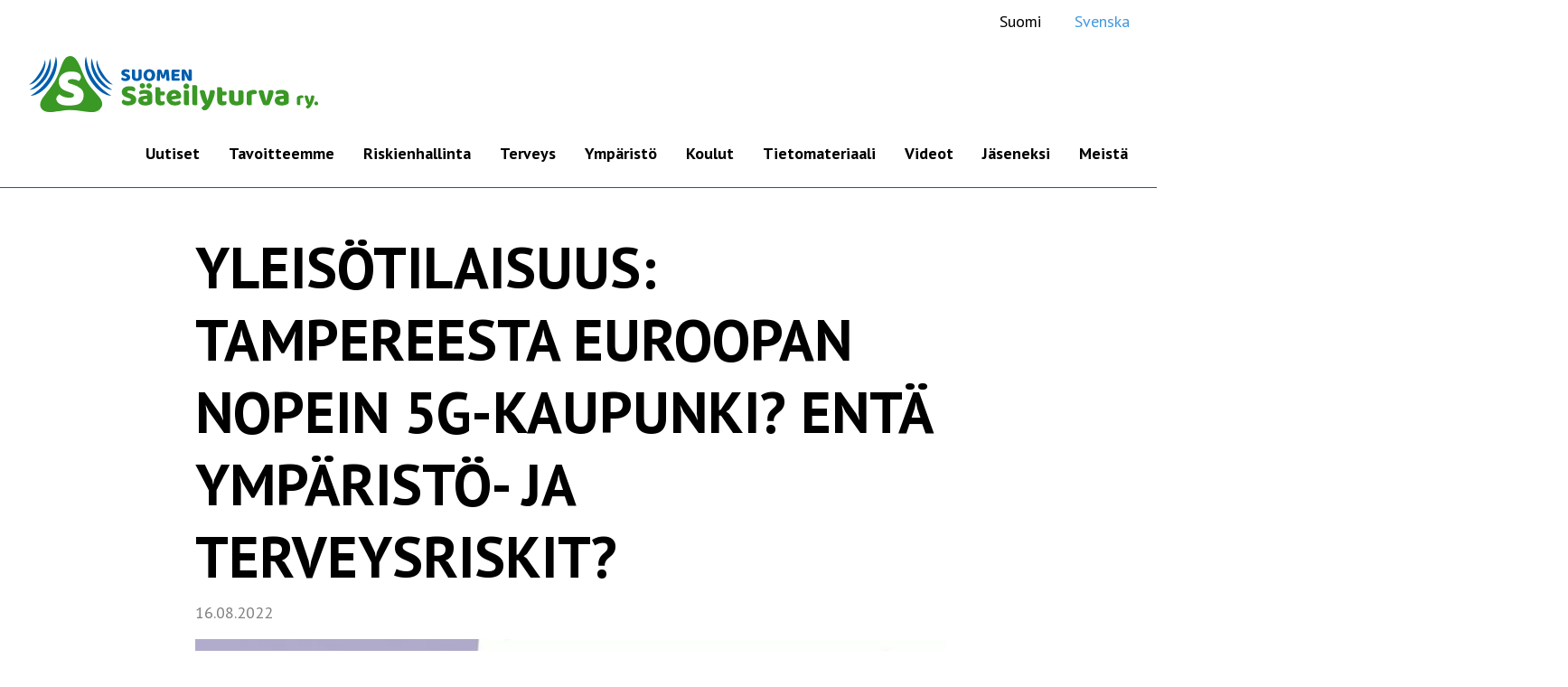

--- FILE ---
content_type: text/html; charset=UTF-8
request_url: http://sust.fi/tampereesta-euroopan-nopein-5g-kaupunki/
body_size: 10676
content:
<!doctype html>
<!--suppress HtmlRequiredLangAttribute -->
<html class="no-js" lang="fi">

<!--suppress HtmlRequiredTitleElement -->
<head>
    <meta charset="UTF-8">
    <meta http-equiv="x-ua-compatible" content="ie=edge">
    <meta name="viewport" content="width=device-width, initial-scale=1, shrink-to-fit=no">
    <title>Yleisötilaisuus: Tampereesta Euroopan nopein 5G&#x2d;kaupunki? Entä ympäristö&#x2d; ja terveysriskit? &#x2d; Suomen S&auml;teilyturva</title>
<link rel="alternate" href="https://sust.fi/tampereesta-euroopan-nopein-5g-kaupunki/" hreflang="fi" />
<link rel="alternate" href="https://sust.fi/sv/tammerfors-snabbaste-5g-staden-i-europa/" hreflang="sv" />

<!-- The SEO Framework tehnyt Sybre Waaijer -->
<meta name="robots" content="max-snippet:-1,max-image-preview:standard,max-video-preview:-1" />
<meta name="description" content="TIEDOTE 13.8.2022 Suomen S&auml;teilyturva ry j&auml;rjest&auml;&auml; tiistaina 16.8. klo 17-19 luento- ja yleis&ouml;tilaisuuden P&auml;&auml;kirjasto Metsossa 5G-verkkojen ymp&auml;rist&ouml;- ja&#8230;" />
<meta property="og:image" content="http://sust.fi/wp-content/uploads/2022/08/5G-tampere-16082022.jpg" />
<meta property="og:image:width" content="932" />
<meta property="og:image:height" content="932" />
<meta property="og:locale" content="fi_FI" />
<meta property="og:type" content="article" />
<meta property="og:title" content="Yleisötilaisuus: Tampereesta Euroopan nopein 5G&#x2d;kaupunki? Entä ympäristö&#x2d; ja terveysriskit?" />
<meta property="og:description" content="TIEDOTE 13.8.2022 Suomen S&auml;teilyturva ry j&auml;rjest&auml;&auml; tiistaina 16.8. klo 17-19 luento- ja yleis&ouml;tilaisuuden P&auml;&auml;kirjasto Metsossa 5G-verkkojen ymp&auml;rist&ouml;- ja terveysriskeist&auml;." />
<meta property="og:url" content="http://sust.fi/tampereesta-euroopan-nopein-5g-kaupunki/" />
<meta property="og:site_name" content="Suomen S&auml;teilyturva" />
<meta property="og:updated_time" content="2022-08-24T10:26+00:00" />
<meta property="article:published_time" content="2022-08-16T06:36+00:00" />
<meta property="article:modified_time" content="2022-08-24T10:26+00:00" />
<meta name="twitter:card" content="summary_large_image" />
<meta name="twitter:title" content="Yleisötilaisuus: Tampereesta Euroopan nopein 5G&#x2d;kaupunki? Entä ympäristö&#x2d; ja terveysriskit?" />
<meta name="twitter:description" content="TIEDOTE 13.8.2022 Suomen S&auml;teilyturva ry j&auml;rjest&auml;&auml; tiistaina 16.8. klo 17-19 luento- ja yleis&ouml;tilaisuuden P&auml;&auml;kirjasto Metsossa 5G-verkkojen ymp&auml;rist&ouml;- ja terveysriskeist&auml;." />
<meta name="twitter:image" content="http://sust.fi/wp-content/uploads/2022/08/5G-tampere-16082022.jpg" />
<meta name="twitter:image:width" content="932" />
<meta name="twitter:image:height" content="932" />
<link rel="canonical" href="http://sust.fi/tampereesta-euroopan-nopein-5g-kaupunki/" />
<script type="application/ld+json">{"@context":"https://schema.org","@type":"BreadcrumbList","itemListElement":[{"@type":"ListItem","position":1,"item":{"@id":"http://sust.fi/","name":"Suomen S&auml;teilyturva"}},{"@type":"ListItem","position":2,"item":{"@id":"http://sust.fi/category/uncategorized-fi/","name":"Uncategorized"}},{"@type":"ListItem","position":3,"item":{"@id":"http://sust.fi/tampereesta-euroopan-nopein-5g-kaupunki/","name":"Yleis\u00f6tilaisuus: Tampereesta Euroopan nopein 5G-kaupunki? Ent\u00e4 ymp\u00e4rist\u00f6- ja terveysriskit?"}}]}</script>
<!-- / The SEO Framework tehnyt Sybre Waaijer | 7.63ms meta | 22.86ms boot -->

<link rel='dns-prefetch' href='//s.w.org' />
<link rel='stylesheet' id='wp-block-library-css'  href='http://sust.fi/wp-includes/css/dist/block-library/style.min.css?ver=6.0.9' type='text/css' media='all' />
<style id='wp-block-library-theme-inline-css' type='text/css'>
.wp-block-audio figcaption{color:#555;font-size:13px;text-align:center}.is-dark-theme .wp-block-audio figcaption{color:hsla(0,0%,100%,.65)}.wp-block-code{border:1px solid #ccc;border-radius:4px;font-family:Menlo,Consolas,monaco,monospace;padding:.8em 1em}.wp-block-embed figcaption{color:#555;font-size:13px;text-align:center}.is-dark-theme .wp-block-embed figcaption{color:hsla(0,0%,100%,.65)}.blocks-gallery-caption{color:#555;font-size:13px;text-align:center}.is-dark-theme .blocks-gallery-caption{color:hsla(0,0%,100%,.65)}.wp-block-image figcaption{color:#555;font-size:13px;text-align:center}.is-dark-theme .wp-block-image figcaption{color:hsla(0,0%,100%,.65)}.wp-block-pullquote{border-top:4px solid;border-bottom:4px solid;margin-bottom:1.75em;color:currentColor}.wp-block-pullquote__citation,.wp-block-pullquote cite,.wp-block-pullquote footer{color:currentColor;text-transform:uppercase;font-size:.8125em;font-style:normal}.wp-block-quote{border-left:.25em solid;margin:0 0 1.75em;padding-left:1em}.wp-block-quote cite,.wp-block-quote footer{color:currentColor;font-size:.8125em;position:relative;font-style:normal}.wp-block-quote.has-text-align-right{border-left:none;border-right:.25em solid;padding-left:0;padding-right:1em}.wp-block-quote.has-text-align-center{border:none;padding-left:0}.wp-block-quote.is-large,.wp-block-quote.is-style-large,.wp-block-quote.is-style-plain{border:none}.wp-block-search .wp-block-search__label{font-weight:700}:where(.wp-block-group.has-background){padding:1.25em 2.375em}.wp-block-separator.has-css-opacity{opacity:.4}.wp-block-separator{border:none;border-bottom:2px solid;margin-left:auto;margin-right:auto}.wp-block-separator.has-alpha-channel-opacity{opacity:1}.wp-block-separator:not(.is-style-wide):not(.is-style-dots){width:100px}.wp-block-separator.has-background:not(.is-style-dots){border-bottom:none;height:1px}.wp-block-separator.has-background:not(.is-style-wide):not(.is-style-dots){height:2px}.wp-block-table thead{border-bottom:3px solid}.wp-block-table tfoot{border-top:3px solid}.wp-block-table td,.wp-block-table th{padding:.5em;border:1px solid;word-break:normal}.wp-block-table figcaption{color:#555;font-size:13px;text-align:center}.is-dark-theme .wp-block-table figcaption{color:hsla(0,0%,100%,.65)}.wp-block-video figcaption{color:#555;font-size:13px;text-align:center}.is-dark-theme .wp-block-video figcaption{color:hsla(0,0%,100%,.65)}.wp-block-template-part.has-background{padding:1.25em 2.375em;margin-top:0;margin-bottom:0}
</style>
<style id='global-styles-inline-css' type='text/css'>
body{--wp--preset--color--black: #000;--wp--preset--color--cyan-bluish-gray: #abb8c3;--wp--preset--color--white: #ffffff;--wp--preset--color--pale-pink: #f78da7;--wp--preset--color--vivid-red: #cf2e2e;--wp--preset--color--luminous-vivid-orange: #ff6900;--wp--preset--color--luminous-vivid-amber: #fcb900;--wp--preset--color--light-green-cyan: #7bdcb5;--wp--preset--color--vivid-green-cyan: #00d084;--wp--preset--color--pale-cyan-blue: #8ed1fc;--wp--preset--color--vivid-cyan-blue: #0693e3;--wp--preset--color--vivid-purple: #9b51e0;--wp--preset--color--sateilyturva-green: #3A9825;--wp--preset--color--sateilyturva-blue: #005EAD;--wp--preset--color--sateilyturva-blue-light: #f6f9fc;--wp--preset--color--sateilyturva-gray: #818181;--wp--preset--gradient--vivid-cyan-blue-to-vivid-purple: linear-gradient(135deg,rgba(6,147,227,1) 0%,rgb(155,81,224) 100%);--wp--preset--gradient--light-green-cyan-to-vivid-green-cyan: linear-gradient(135deg,rgb(122,220,180) 0%,rgb(0,208,130) 100%);--wp--preset--gradient--luminous-vivid-amber-to-luminous-vivid-orange: linear-gradient(135deg,rgba(252,185,0,1) 0%,rgba(255,105,0,1) 100%);--wp--preset--gradient--luminous-vivid-orange-to-vivid-red: linear-gradient(135deg,rgba(255,105,0,1) 0%,rgb(207,46,46) 100%);--wp--preset--gradient--very-light-gray-to-cyan-bluish-gray: linear-gradient(135deg,rgb(238,238,238) 0%,rgb(169,184,195) 100%);--wp--preset--gradient--cool-to-warm-spectrum: linear-gradient(135deg,rgb(74,234,220) 0%,rgb(151,120,209) 20%,rgb(207,42,186) 40%,rgb(238,44,130) 60%,rgb(251,105,98) 80%,rgb(254,248,76) 100%);--wp--preset--gradient--blush-light-purple: linear-gradient(135deg,rgb(255,206,236) 0%,rgb(152,150,240) 100%);--wp--preset--gradient--blush-bordeaux: linear-gradient(135deg,rgb(254,205,165) 0%,rgb(254,45,45) 50%,rgb(107,0,62) 100%);--wp--preset--gradient--luminous-dusk: linear-gradient(135deg,rgb(255,203,112) 0%,rgb(199,81,192) 50%,rgb(65,88,208) 100%);--wp--preset--gradient--pale-ocean: linear-gradient(135deg,rgb(255,245,203) 0%,rgb(182,227,212) 50%,rgb(51,167,181) 100%);--wp--preset--gradient--electric-grass: linear-gradient(135deg,rgb(202,248,128) 0%,rgb(113,206,126) 100%);--wp--preset--gradient--midnight: linear-gradient(135deg,rgb(2,3,129) 0%,rgb(40,116,252) 100%);--wp--preset--duotone--dark-grayscale: url('#wp-duotone-dark-grayscale');--wp--preset--duotone--grayscale: url('#wp-duotone-grayscale');--wp--preset--duotone--purple-yellow: url('#wp-duotone-purple-yellow');--wp--preset--duotone--blue-red: url('#wp-duotone-blue-red');--wp--preset--duotone--midnight: url('#wp-duotone-midnight');--wp--preset--duotone--magenta-yellow: url('#wp-duotone-magenta-yellow');--wp--preset--duotone--purple-green: url('#wp-duotone-purple-green');--wp--preset--duotone--blue-orange: url('#wp-duotone-blue-orange');--wp--preset--font-size--small: 13px;--wp--preset--font-size--medium: 20px;--wp--preset--font-size--large: 36px;--wp--preset--font-size--x-large: 42px;}.has-black-color{color: var(--wp--preset--color--black) !important;}.has-cyan-bluish-gray-color{color: var(--wp--preset--color--cyan-bluish-gray) !important;}.has-white-color{color: var(--wp--preset--color--white) !important;}.has-pale-pink-color{color: var(--wp--preset--color--pale-pink) !important;}.has-vivid-red-color{color: var(--wp--preset--color--vivid-red) !important;}.has-luminous-vivid-orange-color{color: var(--wp--preset--color--luminous-vivid-orange) !important;}.has-luminous-vivid-amber-color{color: var(--wp--preset--color--luminous-vivid-amber) !important;}.has-light-green-cyan-color{color: var(--wp--preset--color--light-green-cyan) !important;}.has-vivid-green-cyan-color{color: var(--wp--preset--color--vivid-green-cyan) !important;}.has-pale-cyan-blue-color{color: var(--wp--preset--color--pale-cyan-blue) !important;}.has-vivid-cyan-blue-color{color: var(--wp--preset--color--vivid-cyan-blue) !important;}.has-vivid-purple-color{color: var(--wp--preset--color--vivid-purple) !important;}.has-black-background-color{background-color: var(--wp--preset--color--black) !important;}.has-cyan-bluish-gray-background-color{background-color: var(--wp--preset--color--cyan-bluish-gray) !important;}.has-white-background-color{background-color: var(--wp--preset--color--white) !important;}.has-pale-pink-background-color{background-color: var(--wp--preset--color--pale-pink) !important;}.has-vivid-red-background-color{background-color: var(--wp--preset--color--vivid-red) !important;}.has-luminous-vivid-orange-background-color{background-color: var(--wp--preset--color--luminous-vivid-orange) !important;}.has-luminous-vivid-amber-background-color{background-color: var(--wp--preset--color--luminous-vivid-amber) !important;}.has-light-green-cyan-background-color{background-color: var(--wp--preset--color--light-green-cyan) !important;}.has-vivid-green-cyan-background-color{background-color: var(--wp--preset--color--vivid-green-cyan) !important;}.has-pale-cyan-blue-background-color{background-color: var(--wp--preset--color--pale-cyan-blue) !important;}.has-vivid-cyan-blue-background-color{background-color: var(--wp--preset--color--vivid-cyan-blue) !important;}.has-vivid-purple-background-color{background-color: var(--wp--preset--color--vivid-purple) !important;}.has-black-border-color{border-color: var(--wp--preset--color--black) !important;}.has-cyan-bluish-gray-border-color{border-color: var(--wp--preset--color--cyan-bluish-gray) !important;}.has-white-border-color{border-color: var(--wp--preset--color--white) !important;}.has-pale-pink-border-color{border-color: var(--wp--preset--color--pale-pink) !important;}.has-vivid-red-border-color{border-color: var(--wp--preset--color--vivid-red) !important;}.has-luminous-vivid-orange-border-color{border-color: var(--wp--preset--color--luminous-vivid-orange) !important;}.has-luminous-vivid-amber-border-color{border-color: var(--wp--preset--color--luminous-vivid-amber) !important;}.has-light-green-cyan-border-color{border-color: var(--wp--preset--color--light-green-cyan) !important;}.has-vivid-green-cyan-border-color{border-color: var(--wp--preset--color--vivid-green-cyan) !important;}.has-pale-cyan-blue-border-color{border-color: var(--wp--preset--color--pale-cyan-blue) !important;}.has-vivid-cyan-blue-border-color{border-color: var(--wp--preset--color--vivid-cyan-blue) !important;}.has-vivid-purple-border-color{border-color: var(--wp--preset--color--vivid-purple) !important;}.has-vivid-cyan-blue-to-vivid-purple-gradient-background{background: var(--wp--preset--gradient--vivid-cyan-blue-to-vivid-purple) !important;}.has-light-green-cyan-to-vivid-green-cyan-gradient-background{background: var(--wp--preset--gradient--light-green-cyan-to-vivid-green-cyan) !important;}.has-luminous-vivid-amber-to-luminous-vivid-orange-gradient-background{background: var(--wp--preset--gradient--luminous-vivid-amber-to-luminous-vivid-orange) !important;}.has-luminous-vivid-orange-to-vivid-red-gradient-background{background: var(--wp--preset--gradient--luminous-vivid-orange-to-vivid-red) !important;}.has-very-light-gray-to-cyan-bluish-gray-gradient-background{background: var(--wp--preset--gradient--very-light-gray-to-cyan-bluish-gray) !important;}.has-cool-to-warm-spectrum-gradient-background{background: var(--wp--preset--gradient--cool-to-warm-spectrum) !important;}.has-blush-light-purple-gradient-background{background: var(--wp--preset--gradient--blush-light-purple) !important;}.has-blush-bordeaux-gradient-background{background: var(--wp--preset--gradient--blush-bordeaux) !important;}.has-luminous-dusk-gradient-background{background: var(--wp--preset--gradient--luminous-dusk) !important;}.has-pale-ocean-gradient-background{background: var(--wp--preset--gradient--pale-ocean) !important;}.has-electric-grass-gradient-background{background: var(--wp--preset--gradient--electric-grass) !important;}.has-midnight-gradient-background{background: var(--wp--preset--gradient--midnight) !important;}.has-small-font-size{font-size: var(--wp--preset--font-size--small) !important;}.has-medium-font-size{font-size: var(--wp--preset--font-size--medium) !important;}.has-large-font-size{font-size: var(--wp--preset--font-size--large) !important;}.has-x-large-font-size{font-size: var(--wp--preset--font-size--x-large) !important;}
</style>
<link rel='stylesheet' id='sateilyturva-styles-css'  href='http://sust.fi/wp-content/themes/sateilyturva/public/main.css?ver=1658900887' type='text/css' media='all' />
<script>(function(d){d.className = d.className.replace(/\bno-js\b/,'js')})(document.documentElement);</script>
<link rel="icon" href="https://sust.fi/wp-content/uploads/2021/11/cropped-sust-32x32.png" sizes="32x32" />
<link rel="icon" href="https://sust.fi/wp-content/uploads/2021/11/cropped-sust-192x192.png" sizes="192x192" />
<link rel="apple-touch-icon" href="https://sust.fi/wp-content/uploads/2021/11/cropped-sust-180x180.png" />
<meta name="msapplication-TileImage" content="https://sust.fi/wp-content/uploads/2021/11/cropped-sust-270x270.png" />
</head>

<body class="post-template-default single single-post postid-3927 single-format-standard wp-embed-responsive">
   <svg xmlns="http://www.w3.org/2000/svg" viewBox="0 0 0 0" width="0" height="0" focusable="false" role="none" style="visibility: hidden; position: absolute; left: -9999px; overflow: hidden;" ><defs><filter id="wp-duotone-dark-grayscale"><feColorMatrix color-interpolation-filters="sRGB" type="matrix" values=" .299 .587 .114 0 0 .299 .587 .114 0 0 .299 .587 .114 0 0 .299 .587 .114 0 0 " /><feComponentTransfer color-interpolation-filters="sRGB" ><feFuncR type="table" tableValues="0 0.49803921568627" /><feFuncG type="table" tableValues="0 0.49803921568627" /><feFuncB type="table" tableValues="0 0.49803921568627" /><feFuncA type="table" tableValues="1 1" /></feComponentTransfer><feComposite in2="SourceGraphic" operator="in" /></filter></defs></svg><svg xmlns="http://www.w3.org/2000/svg" viewBox="0 0 0 0" width="0" height="0" focusable="false" role="none" style="visibility: hidden; position: absolute; left: -9999px; overflow: hidden;" ><defs><filter id="wp-duotone-grayscale"><feColorMatrix color-interpolation-filters="sRGB" type="matrix" values=" .299 .587 .114 0 0 .299 .587 .114 0 0 .299 .587 .114 0 0 .299 .587 .114 0 0 " /><feComponentTransfer color-interpolation-filters="sRGB" ><feFuncR type="table" tableValues="0 1" /><feFuncG type="table" tableValues="0 1" /><feFuncB type="table" tableValues="0 1" /><feFuncA type="table" tableValues="1 1" /></feComponentTransfer><feComposite in2="SourceGraphic" operator="in" /></filter></defs></svg><svg xmlns="http://www.w3.org/2000/svg" viewBox="0 0 0 0" width="0" height="0" focusable="false" role="none" style="visibility: hidden; position: absolute; left: -9999px; overflow: hidden;" ><defs><filter id="wp-duotone-purple-yellow"><feColorMatrix color-interpolation-filters="sRGB" type="matrix" values=" .299 .587 .114 0 0 .299 .587 .114 0 0 .299 .587 .114 0 0 .299 .587 .114 0 0 " /><feComponentTransfer color-interpolation-filters="sRGB" ><feFuncR type="table" tableValues="0.54901960784314 0.98823529411765" /><feFuncG type="table" tableValues="0 1" /><feFuncB type="table" tableValues="0.71764705882353 0.25490196078431" /><feFuncA type="table" tableValues="1 1" /></feComponentTransfer><feComposite in2="SourceGraphic" operator="in" /></filter></defs></svg><svg xmlns="http://www.w3.org/2000/svg" viewBox="0 0 0 0" width="0" height="0" focusable="false" role="none" style="visibility: hidden; position: absolute; left: -9999px; overflow: hidden;" ><defs><filter id="wp-duotone-blue-red"><feColorMatrix color-interpolation-filters="sRGB" type="matrix" values=" .299 .587 .114 0 0 .299 .587 .114 0 0 .299 .587 .114 0 0 .299 .587 .114 0 0 " /><feComponentTransfer color-interpolation-filters="sRGB" ><feFuncR type="table" tableValues="0 1" /><feFuncG type="table" tableValues="0 0.27843137254902" /><feFuncB type="table" tableValues="0.5921568627451 0.27843137254902" /><feFuncA type="table" tableValues="1 1" /></feComponentTransfer><feComposite in2="SourceGraphic" operator="in" /></filter></defs></svg><svg xmlns="http://www.w3.org/2000/svg" viewBox="0 0 0 0" width="0" height="0" focusable="false" role="none" style="visibility: hidden; position: absolute; left: -9999px; overflow: hidden;" ><defs><filter id="wp-duotone-midnight"><feColorMatrix color-interpolation-filters="sRGB" type="matrix" values=" .299 .587 .114 0 0 .299 .587 .114 0 0 .299 .587 .114 0 0 .299 .587 .114 0 0 " /><feComponentTransfer color-interpolation-filters="sRGB" ><feFuncR type="table" tableValues="0 0" /><feFuncG type="table" tableValues="0 0.64705882352941" /><feFuncB type="table" tableValues="0 1" /><feFuncA type="table" tableValues="1 1" /></feComponentTransfer><feComposite in2="SourceGraphic" operator="in" /></filter></defs></svg><svg xmlns="http://www.w3.org/2000/svg" viewBox="0 0 0 0" width="0" height="0" focusable="false" role="none" style="visibility: hidden; position: absolute; left: -9999px; overflow: hidden;" ><defs><filter id="wp-duotone-magenta-yellow"><feColorMatrix color-interpolation-filters="sRGB" type="matrix" values=" .299 .587 .114 0 0 .299 .587 .114 0 0 .299 .587 .114 0 0 .299 .587 .114 0 0 " /><feComponentTransfer color-interpolation-filters="sRGB" ><feFuncR type="table" tableValues="0.78039215686275 1" /><feFuncG type="table" tableValues="0 0.94901960784314" /><feFuncB type="table" tableValues="0.35294117647059 0.47058823529412" /><feFuncA type="table" tableValues="1 1" /></feComponentTransfer><feComposite in2="SourceGraphic" operator="in" /></filter></defs></svg><svg xmlns="http://www.w3.org/2000/svg" viewBox="0 0 0 0" width="0" height="0" focusable="false" role="none" style="visibility: hidden; position: absolute; left: -9999px; overflow: hidden;" ><defs><filter id="wp-duotone-purple-green"><feColorMatrix color-interpolation-filters="sRGB" type="matrix" values=" .299 .587 .114 0 0 .299 .587 .114 0 0 .299 .587 .114 0 0 .299 .587 .114 0 0 " /><feComponentTransfer color-interpolation-filters="sRGB" ><feFuncR type="table" tableValues="0.65098039215686 0.40392156862745" /><feFuncG type="table" tableValues="0 1" /><feFuncB type="table" tableValues="0.44705882352941 0.4" /><feFuncA type="table" tableValues="1 1" /></feComponentTransfer><feComposite in2="SourceGraphic" operator="in" /></filter></defs></svg><svg xmlns="http://www.w3.org/2000/svg" viewBox="0 0 0 0" width="0" height="0" focusable="false" role="none" style="visibility: hidden; position: absolute; left: -9999px; overflow: hidden;" ><defs><filter id="wp-duotone-blue-orange"><feColorMatrix color-interpolation-filters="sRGB" type="matrix" values=" .299 .587 .114 0 0 .299 .587 .114 0 0 .299 .587 .114 0 0 .299 .587 .114 0 0 " /><feComponentTransfer color-interpolation-filters="sRGB" ><feFuncR type="table" tableValues="0.098039215686275 1" /><feFuncG type="table" tableValues="0 0.66274509803922" /><feFuncB type="table" tableValues="0.84705882352941 0.41960784313725" /><feFuncA type="table" tableValues="1 1" /></feComponentTransfer><feComposite in2="SourceGraphic" operator="in" /></filter></defs></svg>
<header>
<div class="flex flex-wrap place-content-end relative p-2">

      <nav class="top-navigation hidden  lg:block ml-auto mr-24 w-auto" id="top-navigation">
              </nav>

        <ul  class="lang self-center mr-0">
          	<li class="lang-item lang-item-6 lang-item-fi current-lang lang-item-first"><a  lang="fi" hreflang="fi" href="https://sust.fi/tampereesta-euroopan-nopein-5g-kaupunki/">Suomi</a></li>
	<li class="lang-item lang-item-10 lang-item-sv"><a  lang="sv-SE" hreflang="sv-SE" href="https://sust.fi/sv/tammerfors-snabbaste-5g-staden-i-europa/">Svenska</a></li>
        </ul>
      </div>
  <div class="header--container flex-wrap sm:flex-nowrap relative">

    <a aria-label="etusivu" class="header--link mr-8" href="http://sust.fi/">
          <img alt="Säteilyturva-logo" class="logo--header" src="http://sust.fi/wp-content/themes/sateilyturva/gfx/sateilyturva.svg"/>
        </a>



    <section class="top-container flex flex-col w-auto">




      <div class="burger--container lg:hidden mr-0 ml-auto my-auto flex flex-col z-40 text-sateilyturva-green">
        <div data-menu-toggle id="primary-burger" class="menu-container mx-4 ">
          <div class="bar1"></div>
          <div class="bar2"></div>
          <div class="bar3"></div>
        </div>
        <span id="burger--teksti" class="lg:hidden self-center text-black">Valikko</span>
      </div>


      <!-- Nav -->

        <!-- ./Nav -->
      </section>

    </div>
    <nav class="main-navigation mt-auto flex lg:justify-end lg:flex-row flex-col w-full" id="primary-navigation">

      <ul class="site-navigation" id="primary_menu"><li id="menu-item-29" class="menu-item menu-item-type-post_type menu-item-object-page current_page_parent menu-item-29"><a href="https://sust.fi/uutiset/">Uutiset</a><span class="js-menu-caret sub-menu-caret"><svg xmlns="http://www.w3.org/2000/svg" viewBox="0 0 448 512"><path fill="currentColor" d="M416 208H272V64c0-18-14-32-32-32h-32c-18 0-32 14-32 32v144H32c-18 0-32 14-32 32v32c0 18 14 32 32 32h144v144c0 18 14 32 32 32h32c18 0 32-14 32-32V304h144c18 0 32-14 32-32v-32c0-18-14-32-32-32z"/></svg></span></li>
<li id="menu-item-1227" class="menu-item menu-item-type-post_type menu-item-object-page menu-item-1227"><a href="https://sust.fi/tavoitteet/">Tavoitteemme</a><span class="js-menu-caret sub-menu-caret"><svg xmlns="http://www.w3.org/2000/svg" viewBox="0 0 448 512"><path fill="currentColor" d="M416 208H272V64c0-18-14-32-32-32h-32c-18 0-32 14-32 32v144H32c-18 0-32 14-32 32v32c0 18 14 32 32 32h144v144c0 18 14 32 32 32h32c18 0 32-14 32-32V304h144c18 0 32-14 32-32v-32c0-18-14-32-32-32z"/></svg></span></li>
<li id="menu-item-373" class="menu-item menu-item-type-post_type menu-item-object-page menu-item-has-children menu-item-373"><a href="https://sust.fi/riskienhallinta/">Riskienhallinta</a><span class="js-menu-caret sub-menu-caret"><svg xmlns="http://www.w3.org/2000/svg" viewBox="0 0 448 512"><path fill="currentColor" d="M416 208H272V64c0-18-14-32-32-32h-32c-18 0-32 14-32 32v144H32c-18 0-32 14-32 32v32c0 18 14 32 32 32h144v144c0 18 14 32 32 32h32c18 0 32-14 32-32V304h144c18 0 32-14 32-32v-32c0-18-14-32-32-32z"/></svg></span>
<ul class="sub-menu">
	<li id="menu-item-2794" class="menu-item menu-item-type-post_type menu-item-object-page menu-item-2794"><a href="https://sust.fi/riskienhallinta/pikaohje/">Pikaohje</a><span class="js-menu-caret sub-menu-caret"><svg xmlns="http://www.w3.org/2000/svg" viewBox="0 0 448 512"><path fill="currentColor" d="M416 208H272V64c0-18-14-32-32-32h-32c-18 0-32 14-32 32v144H32c-18 0-32 14-32 32v32c0 18 14 32 32 32h144v144c0 18 14 32 32 32h32c18 0 32-14 32-32V304h144c18 0 32-14 32-32v-32c0-18-14-32-32-32z"/></svg></span></li>
	<li id="menu-item-2795" class="menu-item menu-item-type-post_type menu-item-object-page menu-item-2795"><a href="https://sust.fi/riskienhallinta/kannykka/">Kännykkä</a><span class="js-menu-caret sub-menu-caret"><svg xmlns="http://www.w3.org/2000/svg" viewBox="0 0 448 512"><path fill="currentColor" d="M416 208H272V64c0-18-14-32-32-32h-32c-18 0-32 14-32 32v144H32c-18 0-32 14-32 32v32c0 18 14 32 32 32h144v144c0 18 14 32 32 32h32c18 0 32-14 32-32V304h144c18 0 32-14 32-32v-32c0-18-14-32-32-32z"/></svg></span></li>
	<li id="menu-item-2796" class="menu-item menu-item-type-post_type menu-item-object-page menu-item-2796"><a href="https://sust.fi/riskienhallinta/kello/">Kello</a><span class="js-menu-caret sub-menu-caret"><svg xmlns="http://www.w3.org/2000/svg" viewBox="0 0 448 512"><path fill="currentColor" d="M416 208H272V64c0-18-14-32-32-32h-32c-18 0-32 14-32 32v144H32c-18 0-32 14-32 32v32c0 18 14 32 32 32h144v144c0 18 14 32 32 32h32c18 0 32-14 32-32V304h144c18 0 32-14 32-32v-32c0-18-14-32-32-32z"/></svg></span></li>
	<li id="menu-item-2797" class="menu-item menu-item-type-post_type menu-item-object-page menu-item-2797"><a href="https://sust.fi/riskienhallinta/mobiililaajakaista/">Mobiililaajakaista &#038; mokkula</a><span class="js-menu-caret sub-menu-caret"><svg xmlns="http://www.w3.org/2000/svg" viewBox="0 0 448 512"><path fill="currentColor" d="M416 208H272V64c0-18-14-32-32-32h-32c-18 0-32 14-32 32v144H32c-18 0-32 14-32 32v32c0 18 14 32 32 32h144v144c0 18 14 32 32 32h32c18 0 32-14 32-32V304h144c18 0 32-14 32-32v-32c0-18-14-32-32-32z"/></svg></span></li>
	<li id="menu-item-2798" class="menu-item menu-item-type-post_type menu-item-object-page menu-item-2798"><a href="https://sust.fi/riskienhallinta/wlan-reititin/">WLAN (Wi-Fi)-reititin</a><span class="js-menu-caret sub-menu-caret"><svg xmlns="http://www.w3.org/2000/svg" viewBox="0 0 448 512"><path fill="currentColor" d="M416 208H272V64c0-18-14-32-32-32h-32c-18 0-32 14-32 32v144H32c-18 0-32 14-32 32v32c0 18 14 32 32 32h144v144c0 18 14 32 32 32h32c18 0 32-14 32-32V304h144c18 0 32-14 32-32v-32c0-18-14-32-32-32z"/></svg></span></li>
	<li id="menu-item-2799" class="menu-item menu-item-type-post_type menu-item-object-page menu-item-2799"><a href="https://sust.fi/riskienhallinta/korvakuulokkeet/">Korvakuulokkeet &#038; kaiuttimet</a><span class="js-menu-caret sub-menu-caret"><svg xmlns="http://www.w3.org/2000/svg" viewBox="0 0 448 512"><path fill="currentColor" d="M416 208H272V64c0-18-14-32-32-32h-32c-18 0-32 14-32 32v144H32c-18 0-32 14-32 32v32c0 18 14 32 32 32h144v144c0 18 14 32 32 32h32c18 0 32-14 32-32V304h144c18 0 32-14 32-32v-32c0-18-14-32-32-32z"/></svg></span></li>
	<li id="menu-item-2800" class="menu-item menu-item-type-post_type menu-item-object-page menu-item-2800"><a href="https://sust.fi/riskienhallinta/tietokone/">Tietokone &#038; tablet</a><span class="js-menu-caret sub-menu-caret"><svg xmlns="http://www.w3.org/2000/svg" viewBox="0 0 448 512"><path fill="currentColor" d="M416 208H272V64c0-18-14-32-32-32h-32c-18 0-32 14-32 32v144H32c-18 0-32 14-32 32v32c0 18 14 32 32 32h144v144c0 18 14 32 32 32h32c18 0 32-14 32-32V304h144c18 0 32-14 32-32v-32c0-18-14-32-32-32z"/></svg></span></li>
	<li id="menu-item-2801" class="menu-item menu-item-type-post_type menu-item-object-page menu-item-2801"><a href="https://sust.fi/riskienhallinta/smart-tv-pelikonsoli/">Smart TV &#038; pelikonsoli</a><span class="js-menu-caret sub-menu-caret"><svg xmlns="http://www.w3.org/2000/svg" viewBox="0 0 448 512"><path fill="currentColor" d="M416 208H272V64c0-18-14-32-32-32h-32c-18 0-32 14-32 32v144H32c-18 0-32 14-32 32v32c0 18 14 32 32 32h144v144c0 18 14 32 32 32h32c18 0 32-14 32-32V304h144c18 0 32-14 32-32v-32c0-18-14-32-32-32z"/></svg></span></li>
	<li id="menu-item-2791" class="menu-item menu-item-type-post_type menu-item-object-page menu-item-2791"><a href="https://sust.fi/riskienhallinta/itkuhalytin/">Itkuhälytin</a><span class="js-menu-caret sub-menu-caret"><svg xmlns="http://www.w3.org/2000/svg" viewBox="0 0 448 512"><path fill="currentColor" d="M416 208H272V64c0-18-14-32-32-32h-32c-18 0-32 14-32 32v144H32c-18 0-32 14-32 32v32c0 18 14 32 32 32h144v144c0 18 14 32 32 32h32c18 0 32-14 32-32V304h144c18 0 32-14 32-32v-32c0-18-14-32-32-32z"/></svg></span></li>
	<li id="menu-item-2805" class="menu-item menu-item-type-post_type menu-item-object-page menu-item-2805"><a href="https://sust.fi/riskienhallinta/dect-sisapuhelin/">DECT-sisäpuhelin</a><span class="js-menu-caret sub-menu-caret"><svg xmlns="http://www.w3.org/2000/svg" viewBox="0 0 448 512"><path fill="currentColor" d="M416 208H272V64c0-18-14-32-32-32h-32c-18 0-32 14-32 32v144H32c-18 0-32 14-32 32v32c0 18 14 32 32 32h144v144c0 18 14 32 32 32h32c18 0 32-14 32-32V304h144c18 0 32-14 32-32v-32c0-18-14-32-32-32z"/></svg></span></li>
	<li id="menu-item-2806" class="menu-item menu-item-type-post_type menu-item-object-page menu-item-2806"><a href="https://sust.fi/riskienhallinta/sanky/">Sänky</a><span class="js-menu-caret sub-menu-caret"><svg xmlns="http://www.w3.org/2000/svg" viewBox="0 0 448 512"><path fill="currentColor" d="M416 208H272V64c0-18-14-32-32-32h-32c-18 0-32 14-32 32v144H32c-18 0-32 14-32 32v32c0 18 14 32 32 32h144v144c0 18 14 32 32 32h32c18 0 32-14 32-32V304h144c18 0 32-14 32-32v-32c0-18-14-32-32-32z"/></svg></span></li>
	<li id="menu-item-2802" class="menu-item menu-item-type-post_type menu-item-object-page menu-item-2802"><a href="https://sust.fi/riskienhallinta/lamppu/">Lamppu</a><span class="js-menu-caret sub-menu-caret"><svg xmlns="http://www.w3.org/2000/svg" viewBox="0 0 448 512"><path fill="currentColor" d="M416 208H272V64c0-18-14-32-32-32h-32c-18 0-32 14-32 32v144H32c-18 0-32 14-32 32v32c0 18 14 32 32 32h144v144c0 18 14 32 32 32h32c18 0 32-14 32-32V304h144c18 0 32-14 32-32v-32c0-18-14-32-32-32z"/></svg></span></li>
	<li id="menu-item-2896" class="menu-item menu-item-type-post_type menu-item-object-page menu-item-2896"><a href="https://sust.fi/riskienhallinta/mikrouuni-hiustenkuivaaja/">Mikrouuni &#038; hiustenkuivaaja</a><span class="js-menu-caret sub-menu-caret"><svg xmlns="http://www.w3.org/2000/svg" viewBox="0 0 448 512"><path fill="currentColor" d="M416 208H272V64c0-18-14-32-32-32h-32c-18 0-32 14-32 32v144H32c-18 0-32 14-32 32v32c0 18 14 32 32 32h144v144c0 18 14 32 32 32h32c18 0 32-14 32-32V304h144c18 0 32-14 32-32v-32c0-18-14-32-32-32z"/></svg></span></li>
	<li id="menu-item-2792" class="menu-item menu-item-type-post_type menu-item-object-page menu-item-2792"><a href="https://sust.fi/riskienhallinta/matkapuhelintukiasemat/">Matkapuhelintukiasema</a><span class="js-menu-caret sub-menu-caret"><svg xmlns="http://www.w3.org/2000/svg" viewBox="0 0 448 512"><path fill="currentColor" d="M416 208H272V64c0-18-14-32-32-32h-32c-18 0-32 14-32 32v144H32c-18 0-32 14-32 32v32c0 18 14 32 32 32h144v144c0 18 14 32 32 32h32c18 0 32-14 32-32V304h144c18 0 32-14 32-32v-32c0-18-14-32-32-32z"/></svg></span></li>
	<li id="menu-item-2793" class="menu-item menu-item-type-post_type menu-item-object-page menu-item-2793"><a href="https://sust.fi/riskienhallinta/sahkomittarit-ja-vesimittarit/">Sähkö- &#038; vesimittari</a><span class="js-menu-caret sub-menu-caret"><svg xmlns="http://www.w3.org/2000/svg" viewBox="0 0 448 512"><path fill="currentColor" d="M416 208H272V64c0-18-14-32-32-32h-32c-18 0-32 14-32 32v144H32c-18 0-32 14-32 32v32c0 18 14 32 32 32h144v144c0 18 14 32 32 32h32c18 0 32-14 32-32V304h144c18 0 32-14 32-32v-32c0-18-14-32-32-32z"/></svg></span></li>
</ul>
</li>
<li id="menu-item-31" class="menu-item menu-item-type-post_type menu-item-object-page menu-item-has-children menu-item-31"><a href="https://sust.fi/terveysinfo/">Terveys</a><span class="js-menu-caret sub-menu-caret"><svg xmlns="http://www.w3.org/2000/svg" viewBox="0 0 448 512"><path fill="currentColor" d="M416 208H272V64c0-18-14-32-32-32h-32c-18 0-32 14-32 32v144H32c-18 0-32 14-32 32v32c0 18 14 32 32 32h144v144c0 18 14 32 32 32h32c18 0 32-14 32-32V304h144c18 0 32-14 32-32v-32c0-18-14-32-32-32z"/></svg></span>
<ul class="sub-menu">
	<li id="menu-item-4036" class="menu-item menu-item-type-custom menu-item-object-custom menu-item-4036"><a href="https://sust.fi/terveysinfo/#ADHD">ADHD</a><span class="js-menu-caret sub-menu-caret"><svg xmlns="http://www.w3.org/2000/svg" viewBox="0 0 448 512"><path fill="currentColor" d="M416 208H272V64c0-18-14-32-32-32h-32c-18 0-32 14-32 32v144H32c-18 0-32 14-32 32v32c0 18 14 32 32 32h144v144c0 18 14 32 32 32h32c18 0 32-14 32-32V304h144c18 0 32-14 32-32v-32c0-18-14-32-32-32z"/></svg></span></li>
	<li id="menu-item-4037" class="menu-item menu-item-type-custom menu-item-object-custom menu-item-4037"><a href="https://sust.fi/terveysinfo/#Autismi">Autismi</a><span class="js-menu-caret sub-menu-caret"><svg xmlns="http://www.w3.org/2000/svg" viewBox="0 0 448 512"><path fill="currentColor" d="M416 208H272V64c0-18-14-32-32-32h-32c-18 0-32 14-32 32v144H32c-18 0-32 14-32 32v32c0 18 14 32 32 32h144v144c0 18 14 32 32 32h32c18 0 32-14 32-32V304h144c18 0 32-14 32-32v-32c0-18-14-32-32-32z"/></svg></span></li>
	<li id="menu-item-4038" class="menu-item menu-item-type-custom menu-item-object-custom menu-item-4038"><a href="https://sust.fi/terveysinfo/#Aivokasvaimet-syopa">Aivokasvaimet ja syöpä</a><span class="js-menu-caret sub-menu-caret"><svg xmlns="http://www.w3.org/2000/svg" viewBox="0 0 448 512"><path fill="currentColor" d="M416 208H272V64c0-18-14-32-32-32h-32c-18 0-32 14-32 32v144H32c-18 0-32 14-32 32v32c0 18 14 32 32 32h144v144c0 18 14 32 32 32h32c18 0 32-14 32-32V304h144c18 0 32-14 32-32v-32c0-18-14-32-32-32z"/></svg></span></li>
	<li id="menu-item-4039" class="menu-item menu-item-type-custom menu-item-object-custom menu-item-4039"><a href="https://sust.fi/terveysinfo/#Alzheimer-dementiasairaudet">Alzheimer ja dementiasairaudet</a><span class="js-menu-caret sub-menu-caret"><svg xmlns="http://www.w3.org/2000/svg" viewBox="0 0 448 512"><path fill="currentColor" d="M416 208H272V64c0-18-14-32-32-32h-32c-18 0-32 14-32 32v144H32c-18 0-32 14-32 32v32c0 18 14 32 32 32h144v144c0 18 14 32 32 32h32c18 0 32-14 32-32V304h144c18 0 32-14 32-32v-32c0-18-14-32-32-32z"/></svg></span></li>
	<li id="menu-item-4040" class="menu-item menu-item-type-custom menu-item-object-custom menu-item-4040"><a href="https://sust.fi/terveysinfo/#Hedelmallisyys">Hedelmällisyys</a><span class="js-menu-caret sub-menu-caret"><svg xmlns="http://www.w3.org/2000/svg" viewBox="0 0 448 512"><path fill="currentColor" d="M416 208H272V64c0-18-14-32-32-32h-32c-18 0-32 14-32 32v144H32c-18 0-32 14-32 32v32c0 18 14 32 32 32h144v144c0 18 14 32 32 32h32c18 0 32-14 32-32V304h144c18 0 32-14 32-32v-32c0-18-14-32-32-32z"/></svg></span></li>
	<li id="menu-item-4041" class="menu-item menu-item-type-custom menu-item-object-custom menu-item-4041"><a href="https://sust.fi/terveysinfo/#Kilpirauhasongelmat">Kilpirauhasongelmat</a><span class="js-menu-caret sub-menu-caret"><svg xmlns="http://www.w3.org/2000/svg" viewBox="0 0 448 512"><path fill="currentColor" d="M416 208H272V64c0-18-14-32-32-32h-32c-18 0-32 14-32 32v144H32c-18 0-32 14-32 32v32c0 18 14 32 32 32h144v144c0 18 14 32 32 32h32c18 0 32-14 32-32V304h144c18 0 32-14 32-32v-32c0-18-14-32-32-32z"/></svg></span></li>
	<li id="menu-item-4042" class="menu-item menu-item-type-custom menu-item-object-custom menu-item-4042"><a href="https://sust.fi/terveysinfo/#Masennus-mielenterveysongelmat">Masennus ja mielenterveys</a><span class="js-menu-caret sub-menu-caret"><svg xmlns="http://www.w3.org/2000/svg" viewBox="0 0 448 512"><path fill="currentColor" d="M416 208H272V64c0-18-14-32-32-32h-32c-18 0-32 14-32 32v144H32c-18 0-32 14-32 32v32c0 18 14 32 32 32h144v144c0 18 14 32 32 32h32c18 0 32-14 32-32V304h144c18 0 32-14 32-32v-32c0-18-14-32-32-32z"/></svg></span></li>
	<li id="menu-item-4043" class="menu-item menu-item-type-custom menu-item-object-custom menu-item-4043"><a href="https://sust.fi/terveysinfo/#Paansarky">Päänsärky</a><span class="js-menu-caret sub-menu-caret"><svg xmlns="http://www.w3.org/2000/svg" viewBox="0 0 448 512"><path fill="currentColor" d="M416 208H272V64c0-18-14-32-32-32h-32c-18 0-32 14-32 32v144H32c-18 0-32 14-32 32v32c0 18 14 32 32 32h144v144c0 18 14 32 32 32h32c18 0 32-14 32-32V304h144c18 0 32-14 32-32v-32c0-18-14-32-32-32z"/></svg></span></li>
	<li id="menu-item-4044" class="menu-item menu-item-type-custom menu-item-object-custom menu-item-4044"><a href="https://sust.fi/terveysinfo/#Tinnitus">Tinnitus</a><span class="js-menu-caret sub-menu-caret"><svg xmlns="http://www.w3.org/2000/svg" viewBox="0 0 448 512"><path fill="currentColor" d="M416 208H272V64c0-18-14-32-32-32h-32c-18 0-32 14-32 32v144H32c-18 0-32 14-32 32v32c0 18 14 32 32 32h144v144c0 18 14 32 32 32h32c18 0 32-14 32-32V304h144c18 0 32-14 32-32v-32c0-18-14-32-32-32z"/></svg></span></li>
	<li id="menu-item-4045" class="menu-item menu-item-type-custom menu-item-object-custom menu-item-4045"><a href="https://sust.fi/terveysinfo/#Uniongelmat">Uniongelmat</a><span class="js-menu-caret sub-menu-caret"><svg xmlns="http://www.w3.org/2000/svg" viewBox="0 0 448 512"><path fill="currentColor" d="M416 208H272V64c0-18-14-32-32-32h-32c-18 0-32 14-32 32v144H32c-18 0-32 14-32 32v32c0 18 14 32 32 32h144v144c0 18 14 32 32 32h32c18 0 32-14 32-32V304h144c18 0 32-14 32-32v-32c0-18-14-32-32-32z"/></svg></span></li>
</ul>
</li>
<li id="menu-item-1329" class="menu-item menu-item-type-post_type menu-item-object-page menu-item-1329"><a href="https://sust.fi/ymparisto/">Ympäristö</a><span class="js-menu-caret sub-menu-caret"><svg xmlns="http://www.w3.org/2000/svg" viewBox="0 0 448 512"><path fill="currentColor" d="M416 208H272V64c0-18-14-32-32-32h-32c-18 0-32 14-32 32v144H32c-18 0-32 14-32 32v32c0 18 14 32 32 32h144v144c0 18 14 32 32 32h32c18 0 32-14 32-32V304h144c18 0 32-14 32-32v-32c0-18-14-32-32-32z"/></svg></span></li>
<li id="menu-item-374" class="menu-item menu-item-type-post_type menu-item-object-page menu-item-374"><a href="https://sust.fi/sateilyvapaa-koulu/">Koulut</a><span class="js-menu-caret sub-menu-caret"><svg xmlns="http://www.w3.org/2000/svg" viewBox="0 0 448 512"><path fill="currentColor" d="M416 208H272V64c0-18-14-32-32-32h-32c-18 0-32 14-32 32v144H32c-18 0-32 14-32 32v32c0 18 14 32 32 32h144v144c0 18 14 32 32 32h32c18 0 32-14 32-32V304h144c18 0 32-14 32-32v-32c0-18-14-32-32-32z"/></svg></span></li>
<li id="menu-item-2287" class="menu-item menu-item-type-post_type menu-item-object-page menu-item-has-children menu-item-2287"><a href="https://sust.fi/tietomateriaali/">Tietomateriaali</a><span class="js-menu-caret sub-menu-caret"><svg xmlns="http://www.w3.org/2000/svg" viewBox="0 0 448 512"><path fill="currentColor" d="M416 208H272V64c0-18-14-32-32-32h-32c-18 0-32 14-32 32v144H32c-18 0-32 14-32 32v32c0 18 14 32 32 32h144v144c0 18 14 32 32 32h32c18 0 32-14 32-32V304h144c18 0 32-14 32-32v-32c0-18-14-32-32-32z"/></svg></span>
<ul class="sub-menu">
	<li id="menu-item-4572" class="menu-item menu-item-type-post_type menu-item-object-page menu-item-4572"><a href="https://sust.fi/luennot/">Luennot</a><span class="js-menu-caret sub-menu-caret"><svg xmlns="http://www.w3.org/2000/svg" viewBox="0 0 448 512"><path fill="currentColor" d="M416 208H272V64c0-18-14-32-32-32h-32c-18 0-32 14-32 32v144H32c-18 0-32 14-32 32v32c0 18 14 32 32 32h144v144c0 18 14 32 32 32h32c18 0 32-14 32-32V304h144c18 0 32-14 32-32v-32c0-18-14-32-32-32z"/></svg></span></li>
	<li id="menu-item-3995" class="menu-item menu-item-type-post_type menu-item-object-page menu-item-3995"><a href="https://sust.fi/tietomateriaali/tietolehteet/">Tietolähteet</a><span class="js-menu-caret sub-menu-caret"><svg xmlns="http://www.w3.org/2000/svg" viewBox="0 0 448 512"><path fill="currentColor" d="M416 208H272V64c0-18-14-32-32-32h-32c-18 0-32 14-32 32v144H32c-18 0-32 14-32 32v32c0 18 14 32 32 32h144v144c0 18 14 32 32 32h32c18 0 32-14 32-32V304h144c18 0 32-14 32-32v-32c0-18-14-32-32-32z"/></svg></span></li>
	<li id="menu-item-3996" class="menu-item menu-item-type-post_type menu-item-object-page menu-item-3996"><a href="https://sust.fi/tietomateriaali/kirjavinkkeja/">Kirjavinkkejä</a><span class="js-menu-caret sub-menu-caret"><svg xmlns="http://www.w3.org/2000/svg" viewBox="0 0 448 512"><path fill="currentColor" d="M416 208H272V64c0-18-14-32-32-32h-32c-18 0-32 14-32 32v144H32c-18 0-32 14-32 32v32c0 18 14 32 32 32h144v144c0 18 14 32 32 32h32c18 0 32-14 32-32V304h144c18 0 32-14 32-32v-32c0-18-14-32-32-32z"/></svg></span></li>
</ul>
</li>
<li id="menu-item-30" class="menu-item menu-item-type-post_type menu-item-object-page menu-item-30"><a href="https://sust.fi/videopankki/">Videot</a><span class="js-menu-caret sub-menu-caret"><svg xmlns="http://www.w3.org/2000/svg" viewBox="0 0 448 512"><path fill="currentColor" d="M416 208H272V64c0-18-14-32-32-32h-32c-18 0-32 14-32 32v144H32c-18 0-32 14-32 32v32c0 18 14 32 32 32h144v144c0 18 14 32 32 32h32c18 0 32-14 32-32V304h144c18 0 32-14 32-32v-32c0-18-14-32-32-32z"/></svg></span></li>
<li id="menu-item-1758" class="menu-item menu-item-type-post_type menu-item-object-page menu-item-1758"><a href="https://sust.fi/yhdistys/liity-jaseneksi/">Jäseneksi</a><span class="js-menu-caret sub-menu-caret"><svg xmlns="http://www.w3.org/2000/svg" viewBox="0 0 448 512"><path fill="currentColor" d="M416 208H272V64c0-18-14-32-32-32h-32c-18 0-32 14-32 32v144H32c-18 0-32 14-32 32v32c0 18 14 32 32 32h144v144c0 18 14 32 32 32h32c18 0 32-14 32-32V304h144c18 0 32-14 32-32v-32c0-18-14-32-32-32z"/></svg></span></li>
<li id="menu-item-2445" class="menu-item menu-item-type-post_type menu-item-object-page menu-item-2445"><a href="https://sust.fi/yhdistys/">Meistä</a><span class="js-menu-caret sub-menu-caret"><svg xmlns="http://www.w3.org/2000/svg" viewBox="0 0 448 512"><path fill="currentColor" d="M416 208H272V64c0-18-14-32-32-32h-32c-18 0-32 14-32 32v144H32c-18 0-32 14-32 32v32c0 18 14 32 32 32h144v144c0 18 14 32 32 32h32c18 0 32-14 32-32V304h144c18 0 32-14 32-32v-32c0-18-14-32-32-32z"/></svg></span></li>
</ul>
          

      </nav>
</header>

<main class="container container--base py-12">
  <div class="flex">
    <div class="w-full px-2">
                      <h1 class="uppercase mb-2 leading-tight font-bold">Yleisötilaisuus: Tampereesta Euroopan nopein 5G-kaupunki? Entä ympäristö- ja terveysriskit? </h1>
        <date>16.08.2022 </date>
        <img width="932" height="932" src="https://sust.fi/wp-content/uploads/2022/08/5G-tampere-16082022.jpg" class="blog-image py-4 wp-post-image" alt="" srcset="https://sust.fi/wp-content/uploads/2022/08/5G-tampere-16082022.jpg 932w, https://sust.fi/wp-content/uploads/2022/08/5G-tampere-16082022-300x300.jpg 300w, https://sust.fi/wp-content/uploads/2022/08/5G-tampere-16082022-100x100.jpg 100w, https://sust.fi/wp-content/uploads/2022/08/5G-tampere-16082022-600x600.jpg 600w, https://sust.fi/wp-content/uploads/2022/08/5G-tampere-16082022-150x150.jpg 150w, https://sust.fi/wp-content/uploads/2022/08/5G-tampere-16082022-768x768.jpg 768w" sizes="(max-width: 932px) 100vw, 932px" />        
<p>TIEDOTE<br>13.8.2022</p>



<p>Yleisötilaisuus:<br>Tampereesta Euroopan nopein 5G-kaupunki? Entä ympäristö- ja terveysriskit?</p>



<p>Business Tampere ilmoitti 14.6.2022, että Tampereesta tulee yksi nopeimmista kaupungeista Euroopassa millimetriaaltoihin perustuvan 5G-verkon kanssa. Nopeampia verkkoja halutaan, jotta voidaan edistää digitalisoitumista, kuten robottiautoilua ja uudenlaisia mm. virtuaalitodellisuutta hyödyntäviä sovelluspalveluja kaupunkilaisille Tampereen älykaupunkistrategian mukaisesti.</p>



<p>5G-taajuuksia hehkutetaan esittämällä, että ne tekevät kaupunkilaisten elämästä ”sujuvampaa, vihreämpää ja miellyttävämpää.” Samaan aikaan tutkijat varoittavat korkeampien millimetritaajuuksien riskeistä ihmiselle ja muulle luonnolle, kuten mehiläisille.</p>



<div class="wp-container-3 wp-block-columns">
<div class="wp-container-1 wp-block-column">
<p>Suomen Säteilyturva ry järjestää tiistaina 16.8. klo 17-19 luento- ja yleisötilaisuuden Pääkirjasto Metsossa 5G-verkkojen ympäristö- ja terveysriskeistä. Puhujina on radiotaajuista säteilyturvallisuutta tutkinut FT Mikko Ahonen sekä professori emer. Rainer Nyberg.</p>



<p><a rel="noreferrer noopener" href="https://www.dropbox.com/s/lcbwemrov2c3leo/Millimetriaaltojen%20riskit%20Tampere%2016.8.2022%20-Mikko%20Ahonen%20-%20SuST.pdf?dl=0" target="_blank">Luennon liittyvä diaesitys</a></p>
</div>



<div class="wp-container-2 wp-block-column">
<figure class="wp-block-image size-large"><a href="https://youtu.be/kNtni0IYs4c" target="_blank" rel="noreferrer noopener"><img loading="lazy" width="1024" height="623" src="https://sust.fi/wp-content/uploads/2022/08/Intro-bild-fixat-1024x623.png" alt="" class="wp-image-3959" srcset="https://sust.fi/wp-content/uploads/2022/08/Intro-bild-fixat-1024x623.png 1024w, https://sust.fi/wp-content/uploads/2022/08/Intro-bild-fixat-600x365.png 600w, https://sust.fi/wp-content/uploads/2022/08/Intro-bild-fixat-300x183.png 300w, https://sust.fi/wp-content/uploads/2022/08/Intro-bild-fixat-768x468.png 768w, https://sust.fi/wp-content/uploads/2022/08/Intro-bild-fixat-1536x935.png 1536w, https://sust.fi/wp-content/uploads/2022/08/Intro-bild-fixat.png 1912w" sizes="(max-width: 1024px) 100vw, 1024px" /></a><figcaption><a rel="noreferrer noopener" href="https://youtu.be/kNtni0IYs4c" target="_blank"><strong>Luento katsottavaksi!</strong></a></figcaption></figure>
</div>
</div>



<p>Tutkijoiden mukaan 5G-verkoille varatuilla taajuuksilla on mahdollisesti haitallisia vaikutuksia hyönteisten käyttäytymiseen, fysiologiaan ja jopa rakenteeseen. Mikroaaltojen aiheuttamaa pölyttäjäkadon riskiä osoittaa jo neljä vertaisarvioitua tutkimuskatsausta. Tuore tutkimustieto on myös osoittanut, että 5G-millimetriaallot voivat tunkeutua ihmisillä hikikanavien kautta myös syvemmälle kehoon vaikuttaen sisäelimiin.</p>



<p>Tamperelaisten elinympäristö muuttuu, kun uusia tukiasemia pystytetään yhä uusiin paikkoihin. Keskiverto kansalainen tuskin kiinnittää huomiota rakennelmiin talojen katoilla ja lyhtypylväissä, tai osaa etsiä mahdollista yhteyttä esimerkiksi unihäiriöihin ja migreenikohtauksiin. Asukkaiden kuuluu tietää riskeistä ja päättäjien tulisi kiinnostua niistä. Tilaisuuteen on pyydetty myös Tampereen kaupungilta edustajaa.</p>



<p>Tiistai 16.8.2022 Pääkirjasto Metso luentosali ”Kuusi” klo 17-19</p>



<p>OHJELMA:</p>



<ul><li>Miksi sadat tutkijat ovat ilmaisseet huolensa 5G:n ja millimetriaaltojen vaikutuksista niin ympäristöön, energiankulutukseen kuin terveyteen?<br>FT Mikko Ahonen</li><li>Kansainväliset vetoomukset ympäristö- ja terveysriskien minimoimiseksi: <a href="https://emfscientist.org/" target="_blank" rel="noreferrer noopener">emfscientist.org</a>, <a href="http://www.5gappeal.eu/" target="_blank" rel="noreferrer noopener">5gappeal.eu</a><br>Professori emer. Rainer Nyberg</li><li>Yleisökeskustelua</li></ul>



<p>JÄRJESTÄJÄ: Suomen Säteilyturva ry, Tampereen paikallisosasto<br>www.sust.fi<br>tiedustelut: posti@sust.fi</p>



<p>Lähteet:<br><a rel="noreferrer noopener" href="https://www.sttinfo.fi/tiedote/tampere-aikoo-olla-yksi-euroopan-nopeimmista-kaupungeista-uuden-5g-verkon-kayttoonoton-myota?publisherId=54555086&amp;releaseId=69944465" target="_blank">https://www.sttinfo.fi/tiedote/tampere-aikoo-olla-yksi-euroopan-nopeimmista-kaupungeista-uuden-5g-verkon-kayttoonoton-myota?publisherId=54555086&amp;releaseId=69944465</a></p>



<p><a href="https://www.researchgate.net/publication/49813552_Modelling_millimetre_wave_propagation_and_absorption_in_a_high_resolution_skin_model_The_effect_of_sweat_glands" target="_blank" rel="noreferrer noopener">https://www.researchgate.net/publication/49813552_Modelling_millimetre_wave_propagation_and_absorption_in_a_high_resolution_skin_model_The_effect_of_sweat_glan</a><a href="https://www.researchgate.net/publication/49813552_Modelling_millimetre_wave_propagation_and_absorption_in_a_high_resolution_skin_model_The_effect_of_sweat_glands">ds</a></p>



<p><a href="https://www.researchgate.net/publication/24415748_The_electromagnetic_response_of_human_skin_in_the_millimetre_and_submillimetre_wave_range" target="_blank" rel="noreferrer noopener">https://www.researchgate.net/publication/24415748_The_electromagnetic_response_of_human_skin_in_the_millimetre_and_submillimetre_wave_range</a></p>



<p><a href="https://www.ncbi.nlm.nih.gov/pmc/articles/PMC8933490/" target="_blank" rel="noreferrer noopener">https://www.ncbi.nlm.nih.gov/pmc/articles/PMC8933490/</a></p>



<p><a href="https://pubmed.ncbi.nlm.nih.gov/19264463/" target="_blank" rel="noreferrer noopener">https://pubmed.ncbi.nlm.nih.gov/19264463/</a></p>



<p><a href="https://biolmedonline.com/Articles/Vol4_4_2012/Vol4_4_202-216_BM-8.pdf" target="_blank" rel="noreferrer noopener">https://biolmedonline.com/Articles/Vol4_4_2012/Vol4_4_202-216_BM-8.pdf</a></p>



<p><a href="https://pubmed.ncbi.nlm.nih.gov/23261519/" target="_blank" rel="noreferrer noopener">https://pubmed.ncbi.nlm.nih.gov/23261519/</a></p>



<p><a href="https://www.degruyter.com/document/doi/10.1515/reveh-2021-0026/html" target="_blank" rel="noreferrer noopener">https://www.degruyter.com/document/doi/10.1515/reveh-2021-0026/html</a></p>
          </div>

  </div>
<div class="article-links">
<span class="mr-auto ml-0"><a href="https://sust.fi/tampere-pyrkii-euroopan-nopeimmaksi-millimetriaaltokaupungiksi-ymmarretaanko-riskit-luento-16-8-2022/" rel="prev"><<&nbsp;Edellinen artikkeli</a></span><span class="mr-0 ml-auto"><a href="https://sust.fi/ranskalainen-tuomioistuin-matkapuhelinmasto-on-suljettava-40-lehmaa-on-kuollut/" rel="next">Seuraava artikkeli&nbsp;>></a></span></div>
 </main>


<footer class="pt-12 pb-4 bg-sateilyturva-blue">
    <div class="flex flex-wrap justify-between px-8">
        <section class="w-full md:w-1/2 lg:w-1/4 px-4">
            <h2 class="text-white font-normal mb-2 h3">

            </h2>
            <a class="header--link mr-8" href="http://sust.fi/">
              <img aria-label="etusivu" alt="Säteilyturva-logo" class="logo--footer" src="http://sust.fi/wp-content/themes/sateilyturva/gfx/sateilyturva_mono.svg"/>
            </a>
            <address class="not-italic font-bold">
                <p class="text-white  text-2xl leading-tight mb-2">
                    Suomen Säteilyturva ry                                                                <br>
                        <a class="text-white external-exclude" href="tel:Y-tunnus 3195215-1">
                            Y-tunnus 3195215-1                        </a>
                    
                                            <br>
                        <a aria-label="sähköposti" class="external-exclude text-white" href="mailto:post&#105; [a&#116;&#093; &#115;&#117;&#115;&#116;&#046;f&#105;">
                            p&#111;s&#116;i&#032;&#091;a&#116;&#093;&#032;&#115;&#117;s&#116;&#046;f&#105;                        </a>
                                    </p>
            </address>

            <ul class="some mb-0 pl-0 list-none mx-auto flex text-white">
                                              <li class="pr-2">
                  <a href="https://www.facebook.com/SuST.fi"
                    class="some-mask some-mask-white external-exclude block"
                    style="--some:url(http://sust.fi/wp-content/themes/sateilyturva/gfx/icons/facebook.svg)"
                    target="_blank"
                    rel="noopener"
                    title="Facebook">
                  </a>
                </li>
                                              <li class="pr-2">
                  <a href="https://www.instagram.com/sateilyturvary/"
                    class="some-mask some-mask-white external-exclude block"
                    style="--some:url(http://sust.fi/wp-content/themes/sateilyturva/gfx/icons/instagram.svg)"
                    target="_blank"
                    rel="noopener"
                    title="Instagram">
                  </a>
                </li>
                                                              <li class="pr-2">
                  <a href="https://twitter.com/Sateilyturva"
                    class="some-mask some-mask-white external-exclude block"
                    style="--some:url(http://sust.fi/wp-content/themes/sateilyturva/gfx/icons/twitter.svg)"
                    target="_blank"
                    rel="noopener"
                    title="Twitter">
                  </a>
                </li>
                                                              <li class="pr-2">
                  <a href="https://www.youtube.com/channel/UC4olAN_N5fa5EpMFNCKL-AA"
                    class="some-mask some-mask-white external-exclude block"
                    style="--some:url(http://sust.fi/wp-content/themes/sateilyturva/gfx/icons/youtube.svg)"
                    target="_blank"
                    rel="noopener"
                    title="YouTube">
                  </a>
                </li>
                          </ul>

        </section>



        <section class="w-full justify-between flex flex-col md:w-1/2 lg:w-1/4 px-4">

            <div class="flex flex-col mb-4">
                                                  <a class="mr-0 ml-auto text-white text-right text-2xl font-strong mx-2" href="https://sust.fi/yhdistys/">Yhdistys ja sen toiminta</a>
                                      <a class="mr-0 ml-auto text-white text-right text-2xl font-strong mx-2" href="https://sust.fi/yhdistys/yhdistyksen-saannot/">Yhdistyksen säännöt</a>
                                      <a class="mr-0 ml-auto text-white text-right text-2xl font-strong mx-2" href="https://sust.fi/yhdistys/liity-jaseneksi/">Liity jäseneksi</a>
                                
            </div>

            <div class="p-4">
                <p class="text-right text-white text-2xl font-strong mb-0">
                                             <a class="text-white" href="https://sust.fi/tietosuojaseloste/">
                            tietosuojaseloste                        </a>
                                    </p>
            </div>

        </section>
    </div>


</footer>

<style>.wp-container-1 > .alignleft { float: left; margin-inline-start: 0; margin-inline-end: 2em; }.wp-container-1 > .alignright { float: right; margin-inline-start: 2em; margin-inline-end: 0; }.wp-container-1 > .aligncenter { margin-left: auto !important; margin-right: auto !important; }</style>
<style>.wp-container-2 > .alignleft { float: left; margin-inline-start: 0; margin-inline-end: 2em; }.wp-container-2 > .alignright { float: right; margin-inline-start: 2em; margin-inline-end: 0; }.wp-container-2 > .aligncenter { margin-left: auto !important; margin-right: auto !important; }</style>
<style>.wp-container-3 {display: flex;gap: 2em;flex-wrap: nowrap;align-items: center;}.wp-container-3 > * { margin: 0; }</style>
<script type='text/javascript' src='http://sust.fi/wp-content/themes/sateilyturva/public/js/main.js?ver=1658900887' id='sateilyturva-scripts-js'></script>
<script type='text/javascript'>
(function() {
				var expirationDate = new Date();
				expirationDate.setTime( expirationDate.getTime() + 31536000 * 1000 );
				document.cookie = "pll_language=fi; expires=" + expirationDate.toUTCString() + "; path=/; SameSite=Lax";
			}());
</script>

</body>
</html>


<!-- Page cached by LiteSpeed Cache 6.5.4 on 2026-01-19 00:35:07 -->

--- FILE ---
content_type: text/css
request_url: http://sust.fi/wp-content/themes/sateilyturva/public/main.css?ver=1658900887
body_size: 6686
content:
@import url("https://fonts.googleapis.com/css2?family=PT+Sans:ital,wght@0,400;0,700;1,400;1,700&display=swap");@-webkit-keyframes splide-loading{0%{transform:rotate(0)}to{transform:rotate(1turn)}}@keyframes splide-loading{0%{transform:rotate(0)}to{transform:rotate(1turn)}}.splide__container{position:relative;box-sizing:border-box}.splide__list{margin:0!important;padding:0!important;width:-webkit-max-content;width:-moz-max-content;width:max-content;will-change:transform}.splide.is-active .splide__list{display:flex}.splide__pagination{display:inline-flex;align-items:center;width:95%;flex-wrap:wrap;justify-content:center;margin:0}.splide__pagination li{list-style-type:none;display:inline-block;line-height:1;margin:0}.splide{visibility:hidden}.splide,.splide__slide{position:relative;outline:none}.splide__slide{box-sizing:border-box;list-style-type:none!important;margin:0;flex-shrink:0}.splide__slide img{vertical-align:bottom}.splide__slider{position:relative}.splide__spinner{position:absolute;top:0;left:0;right:0;bottom:0;margin:auto;display:inline-block;width:20px;height:20px;border-radius:50%;border:2px solid #999;border-left-color:transparent;-webkit-animation:splide-loading 1s linear infinite;animation:splide-loading 1s linear infinite}.splide__track{position:relative;z-index:0;overflow:hidden}.splide--draggable>.splide__track>.splide__list>.splide__slide{-webkit-user-select:none;-moz-user-select:none;-ms-user-select:none;user-select:none}.splide--fade>.splide__track>.splide__list{display:block}.splide--fade>.splide__track>.splide__list>.splide__slide{position:absolute;top:0;left:0;z-index:0;opacity:0}.splide--fade>.splide__track>.splide__list>.splide__slide.is-active{position:relative;z-index:1;opacity:1}.splide--rtl{direction:rtl}.splide--ttb>.splide__track>.splide__list{display:block}.splide--ttb>.splide__pagination{width:auto}.splide__arrow{position:absolute;z-index:1;top:50%;transform:translateY(-50%);width:2em;height:2em;border-radius:50%;display:flex;align-items:center;justify-content:center;border:none;padding:0;opacity:.7;background:#ccc}.splide__arrow svg{width:1.2em;height:1.2em}.splide__arrow:hover{cursor:pointer;opacity:.9}.splide__arrow:focus{outline:none}.splide__arrow--prev{left:1em}.splide__arrow--prev svg{transform:scaleX(-1)}.splide__arrow--next{right:1em}.splide__pagination{position:absolute;z-index:1;bottom:.5em;left:50%;transform:translateX(-50%);padding:0}.splide__pagination__page{display:inline-block;width:8px;height:8px;background:#ccc;border-radius:50%;margin:3px;padding:0;transition:transform .2s linear;border:none;opacity:.7}.splide__pagination__page.is-active{transform:scale(1.4);background:#fff}.splide__pagination__page:hover{cursor:pointer;opacity:.9}.splide__pagination__page:focus{outline:none}.splide__progress__bar{width:0;height:3px;background:#ccc}.splide--nav>.splide__track>.splide__list>.splide__slide{border:3px solid transparent}.splide--nav>.splide__track>.splide__list>.splide__slide.is-active{border-color:#000}.splide--nav>.splide__track>.splide__list>.splide__slide:focus{outline:none}.splide--rtl>.splide__arrows .splide__arrow--prev,.splide--rtl>.splide__track>.splide__arrows .splide__arrow--prev{right:1em;left:auto}.splide--rtl>.splide__arrows .splide__arrow--prev svg,.splide--rtl>.splide__track>.splide__arrows .splide__arrow--prev svg{transform:scaleX(1)}.splide--rtl>.splide__arrows .splide__arrow--next,.splide--rtl>.splide__track>.splide__arrows .splide__arrow--next{left:1em;right:auto}.splide--rtl>.splide__arrows .splide__arrow--next svg,.splide--rtl>.splide__track>.splide__arrows .splide__arrow--next svg{transform:scaleX(-1)}.splide--ttb>.splide__arrows .splide__arrow,.splide--ttb>.splide__track>.splide__arrows .splide__arrow{left:50%;transform:translate(-50%)}.splide--ttb>.splide__arrows .splide__arrow--prev,.splide--ttb>.splide__track>.splide__arrows .splide__arrow--prev{top:1em}.splide--ttb>.splide__arrows .splide__arrow--prev svg,.splide--ttb>.splide__track>.splide__arrows .splide__arrow--prev svg{transform:rotate(-90deg)}.splide--ttb>.splide__arrows .splide__arrow--next,.splide--ttb>.splide__track>.splide__arrows .splide__arrow--next{top:auto;bottom:1em}.splide--ttb>.splide__arrows .splide__arrow--next svg,.splide--ttb>.splide__track>.splide__arrows .splide__arrow--next svg{transform:rotate(90deg)}.splide--ttb>.splide__pagination{display:flex;flex-direction:column;bottom:50%;left:auto;right:.5em;transform:translateY(50%)}

/*! tailwindcss v2.1.1 | MIT License | https://tailwindcss.com*/

/*! modern-normalize v1.0.0 | MIT License | https://github.com/sindresorhus/modern-normalize */:root{-moz-tab-size:4;-o-tab-size:4;tab-size:4}html{line-height:1.15;-webkit-text-size-adjust:100%}body{margin:0;font-family:system-ui,-apple-system,Segoe UI,Roboto,Helvetica,Arial,sans-serif,Apple Color Emoji,Segoe UI Emoji}b,strong{font-weight:bolder}code,kbd,pre{font-family:ui-monospace,SFMono-Regular,Consolas,Liberation Mono,Menlo,monospace;font-size:1em}small{font-size:80%}table{text-indent:0;border-color:inherit}button,input,select,textarea{font-family:inherit;font-size:100%;line-height:1.15;margin:0}button,select{text-transform:none}[type=button],[type=submit],button{-webkit-appearance:button}progress{vertical-align:baseline}[type=search]{-webkit-appearance:textfield;outline-offset:-2px}summary{display:list-item}dd,h1,h2,h3,h4,p,pre{margin:0}button{background-color:transparent;background-image:none}button:focus{outline:1px dotted;outline:5px auto -webkit-focus-ring-color}fieldset,ol,ul{margin:0;padding:0}ol,ul{list-style:none}html{font-family:PT Sans,-apple-system,BlinkMacSystemFont,Segoe UI,Roboto,Oxygen,Ubuntu,Cantarell,Fira Sans,Droid Sans,Helvetica Neue,Arial,Noto Sans,sans-serif,Apple Color Emoji,Segoe UI Emoji,Segoe UI Symbol,Noto Color Emoji;line-height:1.5}body{font-family:inherit;line-height:inherit}*,:after,:before{box-sizing:border-box;border:0 solid #e2e8f0}img{border-style:solid}textarea{resize:vertical}input::-moz-placeholder, textarea::-moz-placeholder{opacity:1;color:#cbd5e0}input:-ms-input-placeholder, textarea:-ms-input-placeholder{opacity:1;color:#cbd5e0}input::placeholder,textarea::placeholder{opacity:1;color:#cbd5e0}[role=button],button{cursor:pointer}table{border-collapse:collapse}h1,h2,h3,h4{font-size:inherit;font-weight:inherit}a{color:inherit;text-decoration:inherit}button,input,select,textarea{padding:0;line-height:inherit;color:inherit}code,kbd,pre{font-family:Menlo,Monaco,Consolas,Liberation Mono,Courier New,monospace}audio,iframe,img,object,svg,video{display:block;vertical-align:middle}img,video{max-width:100%;height:auto}html{font-family:PT Sans,-apple-system,BlinkMacSystemFont,Segoe UI,Roboto,Oxygen,Ubuntu,Cantarell,Fira Sans,Droid Sans,Helvetica Neue,Arial,Noto Sans,sans-serif,Apple Color Emoji,Segoe UI Emoji,Segoe UI Symbol,Noto Color Emoji}body{overflow-x:hidden}main{margin-bottom:4rem;min-height:80vh}header,main{--tw-bg-opacity:1;background-color:rgba(255,255,255,var(--tw-bg-opacity))}header{--tw-border-opacity:1;border-color:rgba(0,94,173,var(--tw-border-opacity));border-bottom:1px rgba(0,94,173,var(--tw-border-opacity));border-style:solid;position:relative;width:100%;z-index:10}img{vertical-align:middle;width:100%}a{--tw-text-opacity:1;color:rgba(66,153,225,var(--tw-text-opacity));transition:color .2s,background-color .2s,border-color .2s}a:hover{text-decoration:underline}main a{--tw-text-opacity:1;color:rgba(66,153,225,var(--tw-text-opacity))}main a:hover{--tw-text-opacity:1;color:rgba(44,82,130,var(--tw-text-opacity))}body,html{font-family:PT Sans,-apple-system,BlinkMacSystemFont,Segoe UI,Roboto,Oxygen,Ubuntu,Cantarell,Fira Sans,Droid Sans,Helvetica Neue,Arial,Noto Sans,sans-serif,Apple Color Emoji,Segoe UI Emoji,Segoe UI Symbol,Noto Color Emoji;--tw-text-opacity:1;color:rgba(0,0,0,var(--tw-text-opacity))}address,fieldset,h1,h2,h3,h4,ol,p,pre,table,ul{margin-top:0;margin-bottom:1.5rem}.h1,.h2,.h3,.h4,h1,h2,h3,h4{font-weight:400;--tw-text-opacity:1;color:rgba(0,0,0,var(--tw-text-opacity))}.h1,h1{font-size:2.625rem}.h2,h2{font-size:2.25rem}.h3,h3{font-size:1.5rem}.h4,h4{font-size:1.25rem}p{margin-bottom:1.5rem}li,p{font-size:1rem;line-height:1.5;--tw-text-opacity:1;color:rgba(0,0,0,var(--tw-text-opacity))}@media (min-width:768px){.h1,h1{font-size:4rem}.h2,h2{font-size:2.625rem}.h3,h3{font-size:2.25rem}.h4,h4{font-size:1.5rem}p{margin-bottom:1.5rem}li,p{font-size:1.25rem;line-height:1.5;--tw-text-opacity:1;color:rgba(0,0,0,var(--tw-text-opacity))}}ul{list-style-type:disc}ol,ul{padding-left:1rem}ol{list-style-type:decimal}.container{width:100%;margin-right:auto;margin-left:auto;padding-right:1rem;padding-left:1rem}@media (min-width:640px){.container{max-width:640px}}@media (min-width:768px){.container{max-width:768px}}@media (min-width:1024px){.container{max-width:1024px}}@media (min-width:1280px){.container{max-width:1280px}}.container{padding-left:1rem;padding-right:1rem}.container--base{max-width:56rem}.container--wide{max-width:90rem}.btn,.wp-block-button__link{display:inline-block;margin:0;padding:.75rem 1.5rem;font-weight:700;font-size:.875rem;text-align:center;--tw-text-opacity:1;color:rgba(255,255,255,var(--tw-text-opacity));overflow:hidden;text-overflow:ellipsis;white-space:nowrap;text-transform:uppercase;cursor:pointer;vertical-align:middle;font-family:inherit;line-height:normal;max-width:100%;outline:0;-webkit-appearance:none;-moz-appearance:none;appearance:none;-webkit-user-select:none;-moz-user-select:none;-ms-user-select:none;user-select:none;transition:background-color .2s,color .2s,border-color .2s}@media (min-width:768px){.btn,.wp-block-button__link{font-size:1.25rem}}.btn:hover,.wp-block-button__link:hover{--tw-bg-opacity:1;background-color:rgba(255,255,255,var(--tw-bg-opacity));--tw-text-opacity:1;color:rgba(58,152,37,var(--tw-text-opacity))}.btn--green{--tw-bg-opacity:1;background-color:rgba(58,152,37,var(--tw-bg-opacity));font-weight:700}.hero{background-position:50%;background-size:cover;width:100%}.hero--front{min-height:40vh}@media (min-width:768px){.hero--front{min-height:35rem}}.hero--page{min-height:25rem}.hero__banner{max-width:56rem;position:relative;text-align:left}@media (min-width:768px){.hero__banner{min-width:45rem}}.hero__banner *{--tw-text-opacity:1;color:rgba(255,255,255,var(--tw-text-opacity))}.highlights{display:flex;flex-wrap:wrap;margin-left:-.5rem;margin-right:-.5rem;width:100%}.highlights__item{margin-bottom:1rem;padding-left:.5rem;padding-right:.5rem;width:100%}@media (min-width:1024px){.highlights__item{width:33.333333%}}.highlights__link{text-shadow:1px 1px 1rem rgba(0,0,0,.5)}.highlights__content{display:flex;align-items:center;justify-content:center}.highlights--page .highlights__content{min-height:20rem}.highlights__content p{font-weight:700;--tw-text-opacity:1;color:rgba(255,255,255,var(--tw-text-opacity));text-transform:uppercase}.main-navigation{align-self:flex-start;max-width:100vw;min-height:100vh;padding-bottom:1rem;position:fixed;top:0;bottom:0;text-align:left;--tw-bg-opacity:1;background-color:rgba(45,55,72,var(--tw-bg-opacity));overflow-y:auto;overflow-x:hidden;z-index:30;left:-100vw;width:100vw;overscroll-behavior-y:contain;transition:all .3s;will-change:transform;-webkit-backface-visibility:hidden;backface-visibility:hidden}@media (min-width:1024px){.main-navigation{background-color:transparent;max-width:100%;min-height:0;overflow:visible;position:static}}.main-navigation.active{left:0}@media (min-width:1024px){.main-navigation{height:auto;width:auto}}.top-navigation{bottom:0}@media (min-width:1024px){.top-navigation{top:0}}.top-navigation ul{display:flex;flex-direction:row;margin-bottom:0;bottom:0;padding-left:0}.top-navigation .menu-item a{font-size:.875rem;text-align:center;--tw-text-opacity:1;color:rgba(0,0,0,var(--tw-text-opacity))}@media (min-width:768px){.top-navigation .menu-item a{font-size:1rem;text-align:left}}@media (min-width:1024px){.top-navigation .menu-item a{font-size:1.125rem;margin-right:2rem}}.site-navigation{display:flex;flex-direction:column;height:auto;list-style-type:none;margin-bottom:0;margin-top:6rem;padding:0;top:0;width:100%}@media (min-width:1024px){.site-navigation{width:-webkit-fit-content;width:-moz-fit-content;width:fit-content;flex-direction:row;justify-content:space-between;margin-top:0;min-height:0;min-height:100%;padding-left:1rem;padding-right:1rem}}.site-navigation .menu-item-home{order:-999}@media (min-width:1024px){.site-navigation .menu-item-home{order:0}}.menu-item{display:flex;flex-wrap:wrap;align-items:center;padding-left:2rem;padding-right:2rem;position:relative}@media (min-width:1024px){.menu-item{display:block;padding-left:.5rem;padding-right:.5rem;position:relative}}@media (min-width:1280px){.menu-item{padding-left:1rem;padding-right:1rem}}.menu-item a{display:inline-block;flex-grow:1;font-weight:700;font-size:1.125rem;padding-top:.5rem;padding-bottom:.5rem;--tw-text-opacity:1;color:rgba(255,255,255,var(--tw-text-opacity))}@media (min-width:1024px){.menu-item a{--tw-text-opacity:1;color:rgba(0,0,0,var(--tw-text-opacity))}}.menu-item.is-frontpage a{padding-top:0;padding-bottom:0}.menu-item.is-active>a,.menu-item>a:hover{--tw-text-opacity:1;color:rgba(0,94,173,var(--tw-text-opacity));text-decoration:underline}.menu-item.is-frontpage img{max-width:8.5rem;display:block}.sub-menu::-webkit-scrollbar{width:5px}.sub-menu::-webkit-scrollbar-track{background:#f1f1f1;box-shadow:10px}.sub-menu::-webkit-scrollbar-thumb{background:#888}.sub-menu::-webkit-scrollbar-thumb:hover{background:#555}.sub-menu{list-style-type:none;margin-bottom:0;overflow:hidden;padding:0;width:100%;transition:max-height .5s;will-change:max-height;max-height:0;scrollbar-width:thin;scrollbar-color:#888 #f1f1f1}@media (min-width:1024px){.sub-menu{bottom:10px;transition-duration:.2s;transform:translateY(100%);--tw-bg-opacity:1;background-color:rgba(255,255,255,var(--tw-bg-opacity));display:flex;flex-direction:column;position:absolute;width:auto}}.sub-menu.open{max-height:20vh;overflow:auto}@media (min-width:640px){.sub-menu.open{max-height:50vh}}@media (min-width:1024px){.sub-menu.open{max-height:90vh}}.sub-menu .menu-item{padding-left:1rem;padding-right:1rem}@media (min-width:1024px){.sub-menu .menu-item{padding-left:1.5rem;padding-right:1.5rem;max-width:30rem}}.sub-menu .menu-item a{font-size:1rem}@media (min-width:1024px){.sub-menu .menu-item a{padding:.5rem;--tw-text-opacity:1;color:rgba(0,0,0,var(--tw-text-opacity))}}.sub-menu-caret{cursor:pointer;display:none;padding:0;--tw-text-opacity:1;color:rgba(255,255,255,var(--tw-text-opacity));width:1.6rem;height:1.6rem;border:2px solid #fff;transition:transform .2s ease-in-out;will-change:transform}.menu-item.menu-item-has-children>.sub-menu-caret{display:flex;align-items:center;justify-content:center}@media (min-width:1024px){.menu-item.menu-item-has-children>.sub-menu-caret{display:none}}.sub-menu-caret svg{fill:currentColor;width:65%;transition:transform .2s}@media (hover:hover) and (pointer:fine),@media (hover:hover) and (pointer:coarse){.menu-item>.sub-menu-caret:hover svg{transform:rotate(90deg)}.menu-item.active>.sub-menu-caret svg{transform:rotate(180deg)}}@media (hover:none) and (pointer:coarse),@media (hover:none) and (pointer:fine){.menu-item>.sub-menu-caret svg{transform:rotate(0deg)}.menu-item.active>.sub-menu-caret svg{transform:rotate(180deg)}}.breadcrumbs{display:flex;list-style-type:none;margin-bottom:0;padding:0;--tw-text-opacity:1;color:rgba(255,255,255,var(--tw-text-opacity))}.breadcrumbs__item{--tw-text-opacity:1;color:rgba(160,174,192,var(--tw-text-opacity));white-space:nowrap}.breadcrumbs__item:not(:last-child):after{content:">";display:inline-block;margin-left:.5rem;margin-right:.5rem}.breadcrumbs__link{font-size:.875rem;--tw-text-opacity:1;color:rgba(255,255,255,var(--tw-text-opacity));text-transform:uppercase}.breadcrumbs__link:hover{text-decoration:underline}.breadcrumbs__link.active{--tw-text-opacity:1;color:rgba(160,174,192,var(--tw-text-opacity))}@media (min-width:1024px){.breadcrumbs__link{font-size:1rem}}.has-overlay{position:relative}.has-overlay>*{z-index:10}.has-overlay:before{height:100%;position:absolute;top:0;left:0;width:100%;content:"";background-color:rgba(0,0,0,.2)}.video-responsive{overflow:hidden;padding:0;position:relative;padding-bottom:56.25%;height:0}.video-responsive iframe{height:100%;position:absolute;top:0;left:0;width:100%}.video-height_inherit{height:inherit}.bg-black{--tw-bg-opacity:1;background-color:rgba(0,0,0,var(--tw-bg-opacity))}.bg-sateilyturva-blue{--tw-bg-opacity:1;background-color:rgba(0,94,173,var(--tw-bg-opacity))}.block{display:block}.inline{display:inline}.flex{display:flex}.table{display:table}.grid{display:grid}.contents{display:contents}.hidden{display:none}.flex-row{flex-direction:row}.flex-col{flex-direction:column}.flex-wrap{flex-wrap:wrap}.place-content-end{place-content:end}.items-center{align-items:center}.self-center{align-self:center}.justify-center{justify-content:center}.justify-between{justify-content:space-between}.font-normal{font-weight:400}.font-bold{font-weight:700}.text-sm{font-size:.875rem}.text-lg{font-size:1.125rem}.text-2xl{font-size:1.5rem}.leading-none{line-height:1}.leading-tight{line-height:1.25}.list-none{list-style-type:none}.my-2{margin-top:.5rem;margin-bottom:.5rem}.mx-2{margin-left:.5rem;margin-right:.5rem}.my-4{margin-top:1rem;margin-bottom:1rem}.mx-4{margin-left:1rem;margin-right:1rem}.my-auto{margin-top:auto;margin-bottom:auto}.mx-auto{margin-left:auto;margin-right:auto}.mr-0{margin-right:0}.mb-0{margin-bottom:0}.ml-0{margin-left:0}.mb-2{margin-bottom:.5rem}.mt-4{margin-top:1rem}.mr-4{margin-right:1rem}.mb-4{margin-bottom:1rem}.mb-6{margin-bottom:1.5rem}.mt-8{margin-top:2rem}.mr-8{margin-right:2rem}.mb-12{margin-bottom:3rem}.mr-24{margin-right:6rem}.mt-auto{margin-top:auto}.mr-auto{margin-right:auto}.ml-auto{margin-left:auto}.p-2{padding:.5rem}.p-4{padding:1rem}.p-6{padding:1.5rem}.py-2{padding-top:.5rem;padding-bottom:.5rem}.px-2{padding-left:.5rem;padding-right:.5rem}.py-3{padding-top:.75rem;padding-bottom:.75rem}.py-4{padding-top:1rem;padding-bottom:1rem}.px-4{padding-left:1rem;padding-right:1rem}.py-8{padding-top:2rem;padding-bottom:2rem}.px-8{padding-left:2rem;padding-right:2rem}.py-12{padding-top:3rem;padding-bottom:3rem}.pl-0{padding-left:0}.pr-2{padding-right:.5rem}.pb-2{padding-bottom:.5rem}.pb-4{padding-bottom:1rem}.pb-8{padding-bottom:2rem}.pt-12{padding-top:3rem}.static{position:static}.relative{position:relative}.resize{resize:both}*{--tw-shadow:0 0 transparent;--tw-ring-inset:var(--tw-empty,/*!*/ /*!*/);--tw-ring-offset-width:0px;--tw-ring-offset-color:#fff;--tw-ring-color:rgba(66,153,225,0.5);--tw-ring-offset-shadow:0 0 transparent;--tw-ring-shadow:0 0 transparent}.text-right{text-align:right}.text-black{--tw-text-opacity:1;color:rgba(0,0,0,var(--tw-text-opacity))}.text-white{--tw-text-opacity:1;color:rgba(255,255,255,var(--tw-text-opacity))}.text-sateilyturva-green{--tw-text-opacity:1;color:rgba(58,152,37,var(--tw-text-opacity))}.text-sateilyturva-blue{--tw-text-opacity:1;color:rgba(0,94,173,var(--tw-text-opacity))}.text-gray-500{--tw-text-opacity:1;color:rgba(160,174,192,var(--tw-text-opacity))}.not-italic{font-style:normal}.uppercase{text-transform:uppercase}.lowercase{text-transform:lowercase}.hover\:no-underline:hover,.no-underline{text-decoration:none}.tracking-tight{letter-spacing:-.025em}.visible{visibility:visible}.w-auto{width:auto}.w-full{width:100%}.z-0{z-index:0}.z-10{z-index:10}.z-20{z-index:20}.z-40{z-index:40}.gap-4{gap:1rem}.transform{--tw-translate-x:0;--tw-translate-y:0;--tw-rotate:0;--tw-skew-x:0;--tw-skew-y:0;--tw-scale-x:1;--tw-scale-y:1;transform:translateX(var(--tw-translate-x)) translateY(var(--tw-translate-y)) rotate(var(--tw-rotate)) skewX(var(--tw-skew-x)) skewY(var(--tw-skew-y)) scaleX(var(--tw-scale-x)) scaleY(var(--tw-scale-y))}@-webkit-keyframes spin{to{transform:rotate(1turn)}}@keyframes spin{to{transform:rotate(1turn)}}@-webkit-keyframes ping{75%,to{transform:scale(2);opacity:0}}@keyframes ping{75%,to{transform:scale(2);opacity:0}}@-webkit-keyframes pulse{50%{opacity:.5}}@keyframes pulse{50%{opacity:.5}}@-webkit-keyframes bounce{0%,to{transform:translateY(-25%);-webkit-animation-timing-function:cubic-bezier(.8,0,1,1);animation-timing-function:cubic-bezier(.8,0,1,1)}50%{transform:none;-webkit-animation-timing-function:cubic-bezier(0,0,.2,1);animation-timing-function:cubic-bezier(0,0,.2,1)}}@keyframes bounce{0%,to{transform:translateY(-25%);-webkit-animation-timing-function:cubic-bezier(.8,0,1,1);animation-timing-function:cubic-bezier(.8,0,1,1)}50%{transform:none;-webkit-animation-timing-function:cubic-bezier(0,0,.2,1);animation-timing-function:cubic-bezier(0,0,.2,1)}}.filter{--tw-blur:var(--tw-empty,/*!*/ /*!*/);--tw-brightness:var(--tw-empty,/*!*/ /*!*/);--tw-contrast:var(--tw-empty,/*!*/ /*!*/);--tw-grayscale:var(--tw-empty,/*!*/ /*!*/);--tw-hue-rotate:var(--tw-empty,/*!*/ /*!*/);--tw-invert:var(--tw-empty,/*!*/ /*!*/);--tw-saturate:var(--tw-empty,/*!*/ /*!*/);--tw-sepia:var(--tw-empty,/*!*/ /*!*/);--tw-drop-shadow:var(--tw-empty,/*!*/ /*!*/);filter:var(--tw-blur) var(--tw-brightness) var(--tw-contrast) var(--tw-grayscale) var(--tw-hue-rotate) var(--tw-invert) var(--tw-saturate) var(--tw-sepia) var(--tw-drop-shadow)}.burger--container{margin-bottom:auto;width:-webkit-fit-content;width:-moz-fit-content;width:fit-content}.burger--container>.menu-container{float:right}.main-navigation>.burger--container{padding-top:3rem}@media (min-width:1024px){.main-navigation>.burger--container{display:none}}.menu-container{align-self:flex-end;right:0;z-index:40;cursor:pointer}@media (min-width:1024px){.menu-container{display:none}}.bar1,.bar2,.bar3{width:40px;height:6px;background-color:currentColor;margin:6px 0;transition:.4s}.change .bar1{transform:rotate(-45deg) translate(-9px,8px);background-color:#fff}.change .bar2{opacity:0}.change .bar3{transform:rotate(45deg) translate(-8px,-8px);background-color:#fff}.full-width{width:full;left:50%;right:50%;margin-left:-50vw;margin-right:-50vw}.sateilyturva--logo{width:5rem;height:auto}.header--container{display:flex;width:auto;height:auto}@media (min-width:1024px){.header--container{margin-left:1rem;margin-right:1rem}}.some{padding-bottom:.5rem}@media (min-width:1024px){.some{margin-right:1rem;padding-bottom:0}}.some img{width:32px;height:32px}#secondary-lang{.lang-item>*{color:#000}}.lang{display:flex;order:1;list-style-type:none;margin-bottom:1rem;padding-left:0;right:0}@media (min-width:640px){.lang{order:2;margin-bottom:0}}.lang li{margin:0 .4rem}.lang-item:first-of-type{margin-left:0}.lang-item>*{font-weight:400;font-size:1.125rem;padding-left:0;padding-right:0}@media (min-width:768px){.lang-item>*{padding-left:1rem;padding-right:1rem}}li.current-lang,li.current-lang>a{--tw-bg-opacity:1;background-color:rgba(255,255,255,var(--tw-bg-opacity));padding-left:.25rem;padding-right:.25rem;--tw-text-opacity:1;color:rgba(0,0,0,var(--tw-text-opacity))}.header--link{margin-top:auto;margin-bottom:auto;padding-top:.5rem;padding-bottom:.5rem}.logo--header{align-self:center;margin-top:.5rem;margin-left:1rem;width:15rem;min-width:12rem}@media (min-width:640px){.logo--header{width:20rem;margin-top:.5rem;margin-right:1rem;margin-bottom:1rem}}.logo--footer{width:30rem;min-width:10rem}.top-container{margin-right:0;margin-left:auto}.some-mask-blue{--tw-text-opacity:1;color:rgba(0,94,173,var(--tw-text-opacity))}.some-mask-white{--tw-text-opacity:1;color:rgba(255,255,255,var(--tw-text-opacity))}.some-mask:after{background-color:currentColor;-webkit-mask-image:var(--some);mask-image:var(--some);content:"";-webkit-mask-repeat:no-repeat;mask-repeat:no-repeat;-webkit-mask-position:center;mask-position:center;display:block;width:2rem;height:2rem}.blog-item:active,.blog-item:focus,.blog-item:hover{transform:scale(1.01);transition:all .25s;filter:contrast(1.5)}.blog-item{--tw-border-opacity:1;border-color:rgba(0,94,173,var(--tw-border-opacity));border-bottom:1px rgba(0,94,173,var(--tw-border-opacity));border-style:solid;padding-top:1rem;padding-bottom:1rem;transition:all .25s}.blog-item-inner>*{padding:.125rem;width:100%}@media (min-width:640px){.blog-item-inner>*{width:50%}}.blog-item-inner p{font-size:1.25rem;margin-bottom:0;line-height:1.625rem}.blog-image{-o-object-fit:cover;object-fit:cover}@media (min-width:768px){.blog-image{padding-right:1rem}}.blog{line-height:1}date{--tw-text-opacity:1;color:rgba(129,129,129,var(--tw-text-opacity));font-size:1.125rem}@media (min-width:600px) and (max-width:781px){.wp-block-query .wp-block-columns .wp-block-column:not(:only-child){flex-basis:100%!important;flex-grow:0;margin-left:0}}.wp-block-query .wp-block-post-date{--tw-text-opacity:1;color:rgba(129,129,129,var(--tw-text-opacity));font-size:1.125rem}.wp-block-query{.h1,.h2,.h3,.h4,.h5,.h6,h1,h2,h3,h4,h5,h6{font-weight:400;--tw-text-opacity:1;color:rgba(0,0,0,var(--tw-text-opacity))}& .wp-block-post-title,h3{font-size:1.5rem}}@media (min-width:768px){.wp-block-query{& .wp-block-post-title,h3{font-size:2.25rem}}}.wp-block-query .wp-block-post-title{font-weight:700}.wp-block-query .wp-block-post-title,.wp-block-query .wp-block-post-title a{--tw-text-opacity:1;color:rgba(0,0,0,var(--tw-text-opacity))}.wp-block-query .wp-block-post-excerpt__excerpt{font-size:1.25rem}.wp-block-query .wp-block-post-template li:active,.wp-block-query .wp-block-post-template li:focus,.wp-block-query .wp-block-post-template li:hover{transform:scale(1.01);transition:all .25s;filter:contrast(1.5)}.wp-block-query .wp-block-post-template li{--tw-border-opacity:1;border-color:rgba(0,94,173,var(--tw-border-opacity));border-bottom:1px rgba(0,94,173,var(--tw-border-opacity));border-style:solid;padding-top:1rem;padding-bottom:1rem;transition:all .25s}.wp-block-query .wp-block-post-template li .wp-block-columns,.wp-block-query .wp-block-post-template li .wp-block-post-excerpt__more-text,.wp-block-query .wp-block-post-template li .wp-block-post-featured-image{margin-bottom:0}.vimeo-full-width{padding:56.25% 0 0;position:relative}.vimeo-full-width iframe{position:absolute;top:0;left:0;width:100%;height:100%}.hero_rich_text{margin-bottom:1rem}.hero_rich_text>*{font-weight:700;font-size:1.25rem;line-height:1.5rem}@media (min-width:768px){.hero_rich_text>*{font-size:1.5rem;line-height:1}}a:not(figure>a):not(.question-box a):not(.linkkilista a):not([href*="sateily.test"]):not([href*="stry.apulainen.fi"]):not([href*="sust.fi-r.seravo.com"]):not([href*="sust.fi"]):not(.external-exclude):not([href^="#"]):not([href^="/"]):after{padding-left:1.5rem;background:currentColor;-webkit-mask-image:url(../gfx/icons/external-link.svg);mask-image:url(../gfx/icons/external-link.svg);content:"";-webkit-mask-repeat:no-repeat;mask-repeat:no-repeat;-webkit-mask-position:right;mask-position:right}.article-links{display:flex;flex-direction:row;flex-wrap:wrap}.article-links a{font-weight:700;font-size:1rem;--tw-text-opacity:1;color:rgba(0,0,0,var(--tw-text-opacity))}@media (min-width:768px){.article-links a{font-size:1.5rem}}.current-menu-item>a,.current-menu-parent>a,.sub-menu>.current-menu-item>a{--tw-text-opacity:1;color:rgba(0,94,173,var(--tw-text-opacity))}.video-card{background-color:rgba(58,152,37,.0196078431372549);display:flex;flex-direction:row;align-items:center;height:100%;width:100%}.video-card span>*{margin-top:auto;margin-bottom:auto}.video-card-container{padding-bottom:1rem;width:100%}@media (min-width:1024px){.video-card-container{width:50%}}@media (min-width:640px){.video-card-container:nth-of-type(2n){padding-left:1rem}}.playbutton{margin:1rem .5rem;height:2rem;width:2rem}.blog-item.artikkeli{font-size:1.25rem}#primary-navigation>#top_menu{padding:2rem 0 0}@media (min-width:1024px){#primary-navigation>#top_menu{display:none}}body.change{overflow:hidden}.max-w-hero{max-width:100ch}.max-w-prose{max-width:65ch}.has-sateilyturva-blue-color{--tw-text-opacity:1;color:rgba(0,94,173,var(--tw-text-opacity))}.has-sateilyturva-blue-light-color{--tw-text-opacity:1;color:rgba(246,249,252,var(--tw-text-opacity))}.has-sateilyturva-green-color{--tw-text-opacity:1;color:rgba(58,152,37,var(--tw-text-opacity))}.has-sateilyturva-gray-color{--tw-text-opacity:1;color:rgba(129,129,129,var(--tw-text-opacity))}.has-black-color{--tw-text-opacity:1;color:rgba(0,0,0,var(--tw-text-opacity))}.has-white-color{--tw-text-opacity:1;color:rgba(255,255,255,var(--tw-text-opacity))}.has-sateilyturva-blue-background-color{--tw-bg-opacity:1;background-color:rgba(0,94,173,var(--tw-bg-opacity))}.has-sateilyturva-blue-light-background-color{--tw-bg-opacity:1;background-color:rgba(246,249,252,var(--tw-bg-opacity))}.has-sateilyturva-green-background-color{--tw-bg-opacity:1;background-color:rgba(58,152,37,var(--tw-bg-opacity))}.has-sateilyturva-gray-background-color{--tw-bg-opacity:1;background-color:rgba(129,129,129,var(--tw-bg-opacity))}.has-black-background-color{--tw-bg-opacity:1;background-color:rgba(0,0,0,var(--tw-bg-opacity))}.has-white-background-color{--tw-bg-opacity:1;background-color:rgba(255,255,255,var(--tw-bg-opacity))}.wp-block-group.linkkilista a:not([href*="sateily.test"]):not([href*="stry.apulainen.fi"]):not([href*="sust.fi-r.seravo.com"]):not([href*="sust.fi"]):not(.external-exclude):not([href^="#"]):not([href^="/"]):after,.wp-block-media-text.linkkilista a:not([href*="sateily.test"]):not([href*="stry.apulainen.fi"]):not([href*="sust.fi-r.seravo.com"]):not([href*="sust.fi"]):not(.external-exclude):not([href^="#"]):not([href^="/"]):after{--tw-bg-opacity:1;background-color:rgba(0,94,173,var(--tw-bg-opacity));padding-left:1.5rem;-webkit-mask-image:url(../gfx/icons/external-link-arrow.svg);mask-image:url(../gfx/icons/external-link-arrow.svg);content:"";-webkit-mask-repeat:no-repeat;mask-repeat:no-repeat;-webkit-mask-position:right;mask-position:right}.wp-block-group.linkkilista a,.wp-block-media-text.linkkilista a{display:flex;justify-content:space-between;font-weight:700;list-style-type:none;padding-top:.5rem;padding-bottom:.5rem;--tw-text-opacity:1;color:rgba(0,0,0,var(--tw-text-opacity))}.wp-block-group.linkkilista li,.wp-block-media-text.linkkilista li{--tw-border-opacity:1;border-color:rgba(0,94,173,var(--tw-border-opacity));border-bottom:1px rgba(0,94,173,var(--tw-border-opacity));border-style:solid;list-style-type:none}.wp-block-group.linkkilista ol,.wp-block-group.linkkilista ul,.wp-block-media-text.linkkilista ol,.wp-block-media-text.linkkilista ul{padding:0}.linkkilista .wp-block-media-text__content{padding-left:0}.alignfull{margin-left:calc(-50vw + 50%);margin-right:calc(-50vw + 50%);max-width:100vw}.alignwide{margin-left:calc(-40vw + 50%);margin-right:calc(-40vw + 50%);max-width:80vw}.linkkilista.alignfull,.toimintaan.alignfull{margin-left:calc(-50vw + 50%);margin-right:calc(-50vw + 50%);max-width:100vw}.linkkilista.alignfull>div,.toimintaan.alignfull>div{width:100%;margin-right:auto;margin-left:auto}@media (min-width:640px){.linkkilista.alignfull>div,.toimintaan.alignfull>div{max-width:640px}}@media (min-width:768px){.linkkilista.alignfull>div,.toimintaan.alignfull>div{max-width:768px}}@media (min-width:1024px){.linkkilista.alignfull>div,.toimintaan.alignfull>div{max-width:1024px}}@media (min-width:1280px){.linkkilista.alignfull>div,.toimintaan.alignfull>div{max-width:1280px}}.linkkilista.alignfull>div,.toimintaan.alignfull>div{padding-left:1rem;padding-right:1rem;max-width:90rem}.linkkilista.alignwide,.toimintaan.alignwide{margin-left:calc(-40vw + 50%);margin-right:calc(-40vw + 50%);max-width:80vw}.wp-block-group .question-box{--tw-border-opacity:1;border:1px solid rgba(0,94,173,var(--tw-border-opacity));padding:2rem}.wp-block-cover.alignfull{width:revert}@media (min-width:640px){.sm\:flex-row{flex-direction:row}.sm\:flex-nowrap{flex-wrap:nowrap}}@media (min-width:768px){.md\:text-xl{font-size:1.25rem}.md\:text-4xl{font-size:2.625rem}.md\:pr-8{padding-right:2rem}.md\:w-1\/2{width:50%}}@media (min-width:1024px){.lg\:block{display:block}.lg\:hidden{display:none}.lg\:flex-row{flex-direction:row}.lg\:justify-end{justify-content:flex-end}.lg\:w-1\/2{width:50%}.lg\:w-1\/4{width:25%}}

--- FILE ---
content_type: image/svg+xml
request_url: http://sust.fi/wp-content/themes/sateilyturva/gfx/icons/twitter.svg
body_size: 444
content:
<svg xmlns="http://www.w3.org/2000/svg" width="27" height="32" viewBox="0 0 27 32"><path fill="#fff" d="M22.848 10.88q-.992.448-2.144.608 1.216-.704 1.664-2.08-1.184.672-2.4.896-1.088-1.152-2.72-1.152-1.568 0-2.656 1.088t-1.12 2.656q0 .512.096.864-2.304-.128-4.32-1.184T5.824 9.824q-.512.896-.512 1.888 0 2.048 1.632 3.136-.864-.032-1.792-.48v.032q0 1.344.896 2.4t2.176 1.28q-.512.16-.896.16-.224 0-.704-.096.384 1.152 1.344 1.888t2.144.736q-2.048 1.6-4.64 1.6-.48 0-.896-.064Q7.2 24 10.336 24q1.984 0 3.744-.64t3.008-1.696 2.144-2.432 1.344-2.912.416-3.008v-.48q1.12-.8 1.856-1.952zm4.576-3.456v17.152q0 2.112-1.504 3.616t-3.648 1.536H5.152q-2.144 0-3.648-1.536T0 24.576V7.424q0-2.112 1.504-3.616t3.648-1.536h17.12q2.144 0 3.648 1.536t1.504 3.616z"/></svg>


--- FILE ---
content_type: image/svg+xml
request_url: http://sust.fi/wp-content/themes/sateilyturva/gfx/sateilyturva.svg
body_size: 6028
content:
<svg xmlns="http://www.w3.org/2000/svg" width="398" height="77.018" viewBox="0 0 398 77.018">
  <g id="Group_1" data-name="Group 1" transform="translate(-100.744 -65.197)">
    <path id="Path_1" data-name="Path 1" d="M115.831,137.286c-6.349-9.661,7.1-19.114,17.749-36.045C143.805,84.987,143.957,65.2,155.7,65.2c11.469,0,14.565,21.692,24.029,37.137,8.026,13.1,24.8,22.52,18.569,33.314-7.1,12.289-23.656,3.566-41.78,3.545s-34.406,7.652-40.686-1.906" transform="translate(1.996)" fill="#3a9825"/>
    <path id="Path_2" data-name="Path 2" d="M153.441,112.64a15.143,15.143,0,0,1,3.284,1.5,2.5,2.5,0,0,1,1.168,2.226,3.155,3.155,0,0,1-1.46,2.554,17.212,17.212,0,0,1-6.577.634,20.573,20.573,0,0,1-6.677-1.327,22.686,22.686,0,0,1-5.288-3.293,10.866,10.866,0,0,0-2.835,2.508,6.372,6.372,0,0,0-.218,7.591,9.038,9.038,0,0,0,3.674,3.194,19.715,19.715,0,0,0,5.036,1.605,33.433,33.433,0,0,0,6.239.548c6.325,0,13.165-.595,16.425-3.149a13.451,13.451,0,0,0,4.89-10.718,11.934,11.934,0,0,0-3.685-9.232,28.009,28.009,0,0,0-10.545-5.583L153,100.452a9.815,9.815,0,0,1-2.847-1.277,2.123,2.123,0,0,1-.949-1.788,2.661,2.661,0,0,1,1.533-2.3,9.749,9.749,0,0,1,4.816-.912,15.028,15.028,0,0,1,4.936.726,13.409,13.409,0,0,1,3.916,1.828,9.081,9.081,0,0,0,2.116-2.3,5.829,5.829,0,0,0,.876-3.248,5.73,5.73,0,0,0-1.1-3.321c-1.5-2.19-4.887-3.373-6.687-3.664a31.645,31.645,0,0,0-5.448-.458c-5.742,0-9.148,1.24-12.335,3.722a11.945,11.945,0,0,0-4.779,9.925,12.866,12.866,0,0,0,7.48,12q2.627,1.132,5.838,2.226Z" transform="translate(4.888 2.751)" fill="#fff"/>
    <path id="Path_3" data-name="Path 3" d="M169.413,65.723c-3.574,8.33-1.168,21.779,6.9,34.089,7.932,12.1,19.055,19.619,28.038,19.917-7.533-4.606-17.026-11.967-23.876-22.414-7.036-10.733-9.728-21.957-11.066-31.592" transform="translate(9.949 0.078)" fill="#005ead"/>
    <path id="Path_4" data-name="Path 4" d="M176.391,67.993c-2.68,6.557-.944,17.34,5.528,27.21,6.36,9.7,15.474,15.728,22.5,16.085a62.975,62.975,0,0,1-18.678-18.277,63.151,63.151,0,0,1-9.348-25.018" transform="translate(11.043 0.415)" fill="#005ead"/>
    <path id="Path_5" data-name="Path 5" d="M182.371,69.772c-1.906,5.239.18,13.885,4.923,21.117,5.026,7.666,11.59,12.413,17.114,12.914-4.9-3.043-9.26-7.956-13.824-14.917-4.688-7.15-7.346-13.15-8.213-19.114" transform="translate(12.006 0.679)" fill="#005ead"/>
    <path id="Path_6" data-name="Path 6" d="M137.523,65.723c3.574,8.33,1.168,21.779-6.9,34.089-7.932,12.1-19.055,19.619-28.038,19.917,7.533-4.606,17.026-11.967,23.876-22.414,7.036-10.733,9.728-21.957,11.066-31.592" transform="translate(0.273 0.078)" fill="#005ead"/>
    <path id="Path_7" data-name="Path 7" d="M129.6,67.993c2.68,6.557.944,17.34-5.528,27.21-6.36,9.7-15.474,15.728-22.5,16.085a62.974,62.974,0,0,0,18.678-18.277A63.151,63.151,0,0,0,129.6,67.993" transform="translate(0.123 0.415)" fill="#005ead"/>
    <path id="Path_8" data-name="Path 8" d="M122.781,69.772c1.906,5.239-.18,13.885-4.923,21.117-5.026,7.666-11.59,12.413-17.114,12.914,4.9-3.043,9.26-7.956,13.824-14.917,4.688-7.15,7.346-13.15,8.213-19.114" transform="translate(0 0.679)" fill="#005ead"/>
    <path id="Path_9" data-name="Path 9" d="M477.792,127.264a2.747,2.747,0,0,0,3.751,0,2.832,2.832,0,0,0,0-3.7,2.747,2.747,0,0,0-3.751,0,2.832,2.832,0,0,0,0,3.7m-10.262-1.148a2.5,2.5,0,0,0,.965.62,17.74,17.74,0,0,1-1.532,1.65q-.846.806-1.69,1.466a2.77,2.77,0,0,0,.819,1.717,2.483,2.483,0,0,0,1.8.66,4.3,4.3,0,0,0,1.215-.171,3.483,3.483,0,0,0,1.162-.634,7.568,7.568,0,0,0,1.215-1.282,18.6,18.6,0,0,0,1.373-2.113q.448-.767.924-1.731t.924-2.046q.448-1.083.858-2.206t.713-2.178q.3-1.056.489-1.995a8.687,8.687,0,0,0,.185-1.65,1.516,1.516,0,0,0-.608-1.373,2.753,2.753,0,0,0-1.532-.4,4.4,4.4,0,0,0-2.087.5q-.186,1.083-.436,2.206t-.541,2.244q-.291,1.123-.595,2.18t-.62,1.954h-.106l-2.087-7.263a2.359,2.359,0,0,0-.9-1.44,2.83,2.83,0,0,0-1.532-.382,3.416,3.416,0,0,0-2.351.924q.422,1.769.8,3.129t.74,2.417q.357,1.056.687,1.875t.621,1.479a6.111,6.111,0,0,0,1.122,1.836m-9.917-7.594a4.491,4.491,0,0,1,.833-.277q.488-.121,1.043-.225t1.136-.158q.58-.053,1.136-.053a3.322,3.322,0,0,0,.264-.647,2.565,2.565,0,0,0,.106-.727,1.775,1.775,0,0,0-.74-1.6,3.607,3.607,0,0,0-2.007-.488,9.834,9.834,0,0,0-1.532.119,11.043,11.043,0,0,0-1.479.33,10.791,10.791,0,0,0-1.333.489,4.616,4.616,0,0,0-1.044.62,2.433,2.433,0,0,0-.647.78,2.24,2.24,0,0,0-.225,1.043v7.924a2.8,2.8,0,0,0,.172,1.07,1.52,1.52,0,0,0,.488.647,1.776,1.776,0,0,0,.78.317,6.2,6.2,0,0,0,1.043.079,8.507,8.507,0,0,0,1.176-.079,6.121,6.121,0,0,0,.831-.158ZM428.79,107.049a12.391,12.391,0,0,0-2.832.661,3.984,3.984,0,0,0-1.592,1.1,2.647,2.647,0,0,0-.517,1.716,3.6,3.6,0,0,0,.372,1.592,2.854,2.854,0,0,0,.91,1.137,16.222,16.222,0,0,1,2.687-.827,14.052,14.052,0,0,1,3.059-.331,7.1,7.1,0,0,1,3.039.517,1.772,1.772,0,0,1,1.054,1.716v.289l-5.416.579a9.136,9.136,0,0,0-5.25,1.9,5.6,5.6,0,0,0-1.695,4.382,6.242,6.242,0,0,0,.682,2.977,5.683,5.683,0,0,0,1.943,2.108,9.353,9.353,0,0,0,3.018,1.24,17.266,17.266,0,0,0,3.948.413,14.778,14.778,0,0,0,7.565-1.612,6.017,6.017,0,0,0,1.426-1.178,2.57,2.57,0,0,0,.6-1.757v-9.26a7.559,7.559,0,0,0-.7-3.369,6.26,6.26,0,0,0-2.005-2.356,9.118,9.118,0,0,0-3.142-1.385,16.98,16.98,0,0,0-4.072-.455,24.556,24.556,0,0,0-3.08.207m1.24,15.523a1.642,1.642,0,0,1-.641-1.344,1.336,1.336,0,0,1,.744-1.24,4.57,4.57,0,0,1,1.9-.5l2.977-.248v3.307a3.8,3.8,0,0,1-1.261.393,9.294,9.294,0,0,1-1.55.145,3.5,3.5,0,0,1-2.17-.517M416.057,124.6q.639-1.468,1.3-3.163t1.3-3.473q.639-1.778,1.116-3.369t.784-2.853a8.73,8.73,0,0,0,.311-1.922,2.331,2.331,0,0,0-.993-2.15,4.513,4.513,0,0,0-2.438-.62,7.554,7.554,0,0,0-1.716.207,6.534,6.534,0,0,0-1.592.579q-.7,3.6-1.571,7.317t-1.654,6.78H410.7q-.207-.827-.619-2.336t-.868-3.369L407.6,109.9a3.728,3.728,0,0,0-1.385-2.253,4.317,4.317,0,0,0-2.377-.6,5.368,5.368,0,0,0-3.681,1.447q.289,1.24.745,2.853t1.013,3.349q.558,1.736,1.178,3.514t1.2,3.328q.577,1.55,1.1,2.811t.888,1.964a2.726,2.726,0,0,0,1.633,1.323,8.453,8.453,0,0,0,2.791.413,10.076,10.076,0,0,0,2.523-.289,4.657,4.657,0,0,0,1.695-.744q.5-.951,1.137-2.418m-25.2-11.183a7.187,7.187,0,0,1,1.3-.434q.765-.186,1.633-.351t1.778-.248q.91-.083,1.778-.083a5.187,5.187,0,0,0,.413-1.013,3.982,3.982,0,0,0,.165-1.137,2.774,2.774,0,0,0-1.158-2.5,5.638,5.638,0,0,0-3.142-.765,15.615,15.615,0,0,0-2.4.186,17.684,17.684,0,0,0-2.315.517,16.846,16.846,0,0,0-2.088.765,7.307,7.307,0,0,0-1.633.972,3.836,3.836,0,0,0-1.013,1.22,3.527,3.527,0,0,0-.351,1.633v12.4a4.386,4.386,0,0,0,.269,1.674,2.387,2.387,0,0,0,.765,1.013,2.782,2.782,0,0,0,1.22.5,9.723,9.723,0,0,0,1.633.124,13.3,13.3,0,0,0,1.84-.124,9.581,9.581,0,0,0,1.3-.248Zm-31.087,6.16a9.477,9.477,0,0,0,.744,3.948,6.818,6.818,0,0,0,2.108,2.666,9.178,9.178,0,0,0,3.245,1.53,16.1,16.1,0,0,0,4.113.5,18.9,18.9,0,0,0,4.361-.475,11.4,11.4,0,0,0,3.452-1.385,3.378,3.378,0,0,0,1.736-3.1V110.687a4.408,4.408,0,0,0-.269-1.674A2.4,2.4,0,0,0,378.5,108a2.793,2.793,0,0,0-1.22-.5,9.744,9.744,0,0,0-1.633-.124,13.28,13.28,0,0,0-1.84.124,9.573,9.573,0,0,0-1.3.248v14.469a5.338,5.338,0,0,1-.93.331,5.98,5.98,0,0,1-1.549.165,3.532,3.532,0,0,1-2.4-.723,3.067,3.067,0,0,1-.827-2.418v-8.888a4.408,4.408,0,0,0-.269-1.674,2.4,2.4,0,0,0-.765-1.013,2.787,2.787,0,0,0-1.221-.5,9.724,9.724,0,0,0-1.633-.124,13.275,13.275,0,0,0-1.839.124,9.512,9.512,0,0,0-1.3.248Zm-9.508-5.168h3.762a2.32,2.32,0,0,0,1.716-.641,2.868,2.868,0,0,0,.641-2.088,4.783,4.783,0,0,0-.227-1.509,7.08,7.08,0,0,0-.475-1.137h-5.416v-2.646q0-2.067-1.013-2.708a5.29,5.29,0,0,0-2.832-.641,10.663,10.663,0,0,0-1.8.145q-.848.145-1.3.269v17.694q0,3.721,1.964,5.374a8.462,8.462,0,0,0,5.6,1.654q2.977,0,4.155-.992a3.2,3.2,0,0,0,1.178-2.563,3.074,3.074,0,0,0-.269-1.344,5.1,5.1,0,0,0-.641-1.013,7.234,7.234,0,0,1-1.158.269,8.3,8.3,0,0,1-1.282.1,3.448,3.448,0,0,1-1.922-.455,1.7,1.7,0,0,1-.682-1.53ZM325.357,125.3a3.9,3.9,0,0,0,1.509.972,27.756,27.756,0,0,1-2.4,2.584q-1.323,1.261-2.646,2.294a4.346,4.346,0,0,0,1.282,2.687,3.886,3.886,0,0,0,2.811,1.034,6.676,6.676,0,0,0,1.9-.269,5.412,5.412,0,0,0,1.819-.992,11.742,11.742,0,0,0,1.9-2.005,28.942,28.942,0,0,0,2.15-3.307q.7-1.2,1.447-2.708t1.447-3.2q.7-1.695,1.344-3.452t1.116-3.411q.475-1.654.765-3.121a13.562,13.562,0,0,0,.289-2.584,2.37,2.37,0,0,0-.951-2.15,4.306,4.306,0,0,0-2.4-.62,6.888,6.888,0,0,0-3.266.785q-.289,1.695-.682,3.452t-.847,3.514q-.455,1.757-.93,3.411t-.972,3.059h-.165L326.617,109.9a3.677,3.677,0,0,0-1.406-2.253,4.42,4.42,0,0,0-2.4-.6,5.362,5.362,0,0,0-3.679,1.447q.661,2.77,1.261,4.9t1.158,3.783q.558,1.654,1.075,2.935t.972,2.315a9.574,9.574,0,0,0,1.757,2.873m-9.322-21.766a4.386,4.386,0,0,0-.269-1.674,2.386,2.386,0,0,0-.765-1.013,2.782,2.782,0,0,0-1.22-.5,9.723,9.723,0,0,0-1.633-.124,11.173,11.173,0,0,0-1.8.145q-.889.145-1.344.227v23.978a4.386,4.386,0,0,0,.269,1.674,2.386,2.386,0,0,0,.765,1.013,2.782,2.782,0,0,0,1.22.5,9.724,9.724,0,0,0,1.633.124,11.175,11.175,0,0,0,1.8-.145q.889-.145,1.344-.227Zm-11.617,7.152a4.386,4.386,0,0,0-.269-1.674,2.387,2.387,0,0,0-.765-1.013,2.782,2.782,0,0,0-1.22-.5,9.724,9.724,0,0,0-1.633-.124,11.174,11.174,0,0,0-1.8.145q-.889.145-1.344.227v16.826a4.386,4.386,0,0,0,.269,1.674,2.387,2.387,0,0,0,.765,1.013,2.782,2.782,0,0,0,1.22.5,9.723,9.723,0,0,0,1.633.124,11.176,11.176,0,0,0,1.8-.145q.889-.145,1.344-.227Zm-6.3-6.16a4.16,4.16,0,0,0,5.581,0,3.847,3.847,0,0,0,0-5.292,4.16,4.16,0,0,0-5.581,0,3.847,3.847,0,0,0,0,5.292m-11.8,8.268a3.124,3.124,0,0,1,.91,1.654l-7.069,1.158a4.764,4.764,0,0,1,.269-1.3,3.519,3.519,0,0,1,.682-1.158,3.454,3.454,0,0,1,1.178-.847,4.1,4.1,0,0,1,1.716-.331,3.045,3.045,0,0,1,2.315.827m1.943,15.172a9.205,9.205,0,0,0,2.977-.951,3.034,3.034,0,0,0,1.282-4.341,3.462,3.462,0,0,0-1.116-1.158,10.183,10.183,0,0,1-2.46,1.013,11.537,11.537,0,0,1-3.2.434,7.3,7.3,0,0,1-3.225-.682,3.433,3.433,0,0,1-1.86-2.046l10.211-1.53a3.928,3.928,0,0,0,2.191-.951,2.821,2.821,0,0,0,.785-2.15,8.484,8.484,0,0,0-.723-3.514,8.1,8.1,0,0,0-2.026-2.77,9.6,9.6,0,0,0-3.1-1.819,11.483,11.483,0,0,0-3.989-.661,12.327,12.327,0,0,0-3.8.6,9.081,9.081,0,0,0-5.643,5.085,11.313,11.313,0,0,0-.889,4.692,12.168,12.168,0,0,0,.889,4.837,9.478,9.478,0,0,0,2.439,3.431,10.258,10.258,0,0,0,3.638,2.046,14.5,14.5,0,0,0,4.527.682,20.965,20.965,0,0,0,3.1-.248m-22.986-13.56h3.762a2.319,2.319,0,0,0,1.716-.641,2.868,2.868,0,0,0,.641-2.088,4.749,4.749,0,0,0-.227-1.509,7.074,7.074,0,0,0-.475-1.137h-5.416v-2.646q0-2.067-1.013-2.708a5.288,5.288,0,0,0-2.832-.641,10.683,10.683,0,0,0-1.8.145q-.847.145-1.3.269v17.694q0,3.721,1.964,5.374a8.464,8.464,0,0,0,5.6,1.654q2.977,0,4.155-.992a3.2,3.2,0,0,0,1.178-2.563,3.074,3.074,0,0,0-.269-1.344,5.053,5.053,0,0,0-.641-1.013,7.206,7.206,0,0,1-1.158.269,8.3,8.3,0,0,1-1.282.1,3.448,3.448,0,0,1-1.922-.455,1.7,1.7,0,0,1-.682-1.53Zm-18.334-10.687a3.872,3.872,0,0,0,5.312,0,3.527,3.527,0,0,0,.765-3.845,3.536,3.536,0,0,0-.765-1.137,3.754,3.754,0,0,0-1.158-.785,3.578,3.578,0,0,0-1.447-.289,3.5,3.5,0,0,0-2.708,1.054,3.705,3.705,0,0,0,0,5m-9.963-1.116a3.276,3.276,0,0,0,.765,1.116,3.922,3.922,0,0,0,1.158.765,3.464,3.464,0,0,0,1.406.289,3.566,3.566,0,0,0,2.728-1.054,3.648,3.648,0,0,0,0-5,3.566,3.566,0,0,0-2.728-1.054,3.564,3.564,0,0,0-3.6,3.555,3.524,3.524,0,0,0,.269,1.385m3.969,4.444a12.391,12.391,0,0,0-2.832.661,3.984,3.984,0,0,0-1.592,1.1,2.647,2.647,0,0,0-.517,1.716,3.6,3.6,0,0,0,.372,1.592,2.854,2.854,0,0,0,.909,1.137,16.224,16.224,0,0,1,2.687-.827,14.052,14.052,0,0,1,3.059-.331,7.1,7.1,0,0,1,3.039.517,1.772,1.772,0,0,1,1.054,1.716v.289l-5.416.579a9.136,9.136,0,0,0-5.25,1.9,5.6,5.6,0,0,0-1.695,4.382,6.242,6.242,0,0,0,.682,2.977,5.683,5.683,0,0,0,1.943,2.108,9.353,9.353,0,0,0,3.018,1.24,17.266,17.266,0,0,0,3.948.413,14.778,14.778,0,0,0,7.565-1.612,6.017,6.017,0,0,0,1.426-1.178,2.57,2.57,0,0,0,.6-1.757v-9.26a7.559,7.559,0,0,0-.7-3.369,6.26,6.26,0,0,0-2.005-2.356,9.118,9.118,0,0,0-3.142-1.385,16.98,16.98,0,0,0-4.072-.455,24.557,24.557,0,0,0-3.08.207m1.24,15.523a1.642,1.642,0,0,1-.641-1.344,1.336,1.336,0,0,1,.744-1.24,4.57,4.57,0,0,1,1.9-.5l2.977-.248v3.307a3.8,3.8,0,0,1-1.261.393,9.294,9.294,0,0,1-1.55.145,3.5,3.5,0,0,1-2.17-.517m-20.236-4.4a8.56,8.56,0,0,1,1.86.847,1.415,1.415,0,0,1,.661,1.261,1.788,1.788,0,0,1-.827,1.447,4.908,4.908,0,0,1-2.853.62,9.871,9.871,0,0,1-3.659-.661,11.244,11.244,0,0,1-2.832-1.571,5.356,5.356,0,0,0-1.53,1.3,3.1,3.1,0,0,0-.7,2.046,3.269,3.269,0,0,0,.682,2.046,5.272,5.272,0,0,0,1.9,1.488,11.191,11.191,0,0,0,2.853.91,18.961,18.961,0,0,0,3.535.31q5.374,0,8.144-2.17a6.879,6.879,0,0,0,2.77-5.684,6.759,6.759,0,0,0-2.088-5.23,15.861,15.861,0,0,0-5.974-3.163l-2.191-.7a5.583,5.583,0,0,1-1.612-.723,1.2,1.2,0,0,1-.537-1.013,1.506,1.506,0,0,1,.868-1.3,5.521,5.521,0,0,1,2.728-.517,12.234,12.234,0,0,1,3.349.434,9.347,9.347,0,0,1,2.439,1.013,5.156,5.156,0,0,0,1.2-1.3,3.307,3.307,0,0,0,.5-1.84,3,3,0,0,0-.62-1.881,4.573,4.573,0,0,0-1.716-1.323,9.862,9.862,0,0,0-2.625-.765,20.691,20.691,0,0,0-3.307-.248q-4.878,0-7.586,2.108a6.766,6.766,0,0,0-2.708,5.622,7.137,7.137,0,0,0,.6,3.08,6.43,6.43,0,0,0,1.674,2.17,10.15,10.15,0,0,0,2.563,1.55q1.488.641,3.307,1.261Z" transform="translate(16.515 4.817)" fill="#3a9825"/>
    <path id="Path_10" data-name="Path 10" d="M308.364,83.217a1.858,1.858,0,0,0-.581-1.63,3.034,3.034,0,0,0-1.693-.392,8.495,8.495,0,0,0-1.124.076,7.01,7.01,0,0,0-.846.152v4.093q0,1.364.025,2.729t.126,2.729l-.126.025q-.353-.909-.657-1.6t-.682-1.478l-2.526-5.1a2.413,2.413,0,0,0-1.352-1.326,5.464,5.464,0,0,0-1.781-.291,4.791,4.791,0,0,0-1.566.253,2.119,2.119,0,0,0-1.086.758V94.838a2.879,2.879,0,0,0,.152,1.023,1.458,1.458,0,0,0,.43.619,1.509,1.509,0,0,0,.707.3,5.71,5.71,0,0,0,.985.076,8.5,8.5,0,0,0,1.124-.076,7.008,7.008,0,0,0,.846-.152V92.716q0-1.364-.013-2.779t-.114-2.779l.152-.025q.353.909.657,1.6t.682,1.478l2.5,5.1a2.447,2.447,0,0,0,1.364,1.339,5.565,5.565,0,0,0,1.768.278,5.945,5.945,0,0,0,1.6-.189,2.3,2.3,0,0,0,1.023-.543ZM280.649,94.459a2.181,2.181,0,0,0,2.35,2.35h7.377a1.486,1.486,0,0,0,1.1-.417,1.9,1.9,0,0,0,.417-1.377,3.257,3.257,0,0,0-.139-.96,2.992,2.992,0,0,0-.316-.733h-6.493V90.67h4.649a1.465,1.465,0,0,0,1.086-.4,1.883,1.883,0,0,0,.4-1.364,3.136,3.136,0,0,0-.139-.947,3.041,3.041,0,0,0-.316-.72h-5.684v-2.35h5.331a1.51,1.51,0,0,0,1.1-.4,1.847,1.847,0,0,0,.417-1.364,3.257,3.257,0,0,0-.139-.96,2.992,2.992,0,0,0-.316-.733H283a2.181,2.181,0,0,0-2.35,2.35Zm-8.386-5.305q.479-1.49.733-2.476h.126q.076,1.492.114,3.689t.189,4.952a1.385,1.385,0,0,0,.707,1.288,3.6,3.6,0,0,0,1.617.328,5.223,5.223,0,0,0,1.2-.114,3.3,3.3,0,0,0,.9-.366q-.026-.606-.1-1.731t-.189-2.476q-.114-1.35-.24-2.817t-.253-2.779q-.127-1.313-.24-2.362t-.215-1.554a1.456,1.456,0,0,0-.909-1.048,4.81,4.81,0,0,0-2.022-.366,5.863,5.863,0,0,0-1.325.139,4.077,4.077,0,0,0-.973.341q-.506,1.34-1.112,3.322t-1.213,4.105h-.126q-.2-.656-.455-1.478t-.518-1.655q-.265-.834-.531-1.617t-.493-1.39a2.47,2.47,0,0,0-1.112-1.352,4.388,4.388,0,0,0-2.1-.417,4,4,0,0,0-1.92.379,2.422,2.422,0,0,0-.884.707l-.733,12.885a1.352,1.352,0,0,0,.619,1.288,3.515,3.515,0,0,0,1.731.354,6.486,6.486,0,0,0,1.061-.088,4.537,4.537,0,0,0,.859-.215q.076-1.44.114-2.627t.051-2.35q.012-1.161.051-2.387t.114-2.716h.126q.252,1.037.707,2.413t1.162,3.6a1.206,1.206,0,0,0,.771.783,4.244,4.244,0,0,0,1.5.227,3.953,3.953,0,0,0,1.2-.164,2.424,2.424,0,0,0,.846-.442q.682-2.324,1.162-3.815m-24.7-3.524a3.125,3.125,0,0,1,2.514-1.124,3.065,3.065,0,0,1,2.514,1.137,6.775,6.775,0,0,1-.013,6.847,3.347,3.347,0,0,1-5.027,0,5.325,5.325,0,0,1-.935-3.436,5.225,5.225,0,0,1,.947-3.423m-4.889,6.884a7.294,7.294,0,0,0,1.667,2.552,7.08,7.08,0,0,0,2.526,1.579,9.092,9.092,0,0,0,3.183.543,9.287,9.287,0,0,0,3.183-.531,7.183,7.183,0,0,0,2.539-1.554,7.06,7.06,0,0,0,1.68-2.552,9.433,9.433,0,0,0,.606-3.5,9.173,9.173,0,0,0-.619-3.486,7.157,7.157,0,0,0-1.705-2.539,7.329,7.329,0,0,0-2.539-1.554,9.589,9.589,0,0,0-6.291,0,7.029,7.029,0,0,0-4.219,4.093,9.15,9.15,0,0,0-.619,3.486,9.258,9.258,0,0,0,.606,3.461m-3.057-9.221a3.083,3.083,0,0,0-.152-1.061,1.369,1.369,0,0,0-.455-.632,1.832,1.832,0,0,0-.745-.316,5.3,5.3,0,0,0-1.023-.088,8.111,8.111,0,0,0-1.162.088q-.606.09-.884.139V91a2.62,2.62,0,0,1-.657,1.895,2.552,2.552,0,0,1-3.474,0A2.587,2.587,0,0,1,230.4,91V83.293a3.083,3.083,0,0,0-.152-1.061,1.369,1.369,0,0,0-.455-.632,1.832,1.832,0,0,0-.745-.316,5.3,5.3,0,0,0-1.023-.088,8.11,8.11,0,0,0-1.162.088q-.606.09-.884.139v9.651a6.405,6.405,0,0,0,.467,2.488,5.251,5.251,0,0,0,1.352,1.92,6.082,6.082,0,0,0,2.147,1.225,9.7,9.7,0,0,0,5.71,0,6.1,6.1,0,0,0,2.147-1.225,5.279,5.279,0,0,0,1.352-1.92,6.426,6.426,0,0,0,.467-2.488ZM217.541,91a5.267,5.267,0,0,1,1.137.518.867.867,0,0,1,.4.771,1.093,1.093,0,0,1-.505.884,3,3,0,0,1-1.743.379,6.025,6.025,0,0,1-2.236-.4,6.823,6.823,0,0,1-1.731-.96,3.283,3.283,0,0,0-.935.8,1.893,1.893,0,0,0-.429,1.251,2,2,0,0,0,.417,1.251,3.2,3.2,0,0,0,1.162.91,6.8,6.8,0,0,0,1.743.556,11.581,11.581,0,0,0,2.16.189,7.956,7.956,0,0,0,4.977-1.326,4.205,4.205,0,0,0,1.693-3.474,4.134,4.134,0,0,0-1.276-3.2,9.7,9.7,0,0,0-3.651-1.933l-1.339-.429a3.362,3.362,0,0,1-.985-.442.734.734,0,0,1-.328-.619.922.922,0,0,1,.531-.8,3.378,3.378,0,0,1,1.667-.316,7.48,7.48,0,0,1,2.046.265,5.742,5.742,0,0,1,1.491.619,3.133,3.133,0,0,0,.733-.8,2.018,2.018,0,0,0,.3-1.124,1.833,1.833,0,0,0-.379-1.15,2.808,2.808,0,0,0-1.048-.808,6.054,6.054,0,0,0-1.6-.467,12.655,12.655,0,0,0-2.021-.152,7.383,7.383,0,0,0-4.636,1.288,4.135,4.135,0,0,0-1.655,3.436,4.352,4.352,0,0,0,.366,1.882,3.9,3.9,0,0,0,1.023,1.326,6.174,6.174,0,0,0,1.566.947q.909.393,2.021.771Z" transform="translate(16.432 2.336)" fill="#005ead"/>
  </g>
</svg>


--- FILE ---
content_type: image/svg+xml
request_url: http://sust.fi/wp-content/themes/sateilyturva/gfx/sateilyturva_mono.svg
body_size: 6022
content:
<svg xmlns="http://www.w3.org/2000/svg" width="398" height="77.018" viewBox="0 0 398 77.018">
  <g id="Group_6" data-name="Group 6" transform="translate(-100.744 -65.197)">
    <path id="Path_1" data-name="Path 1" d="M115.831,137.286c-6.349-9.661,7.1-19.114,17.749-36.045C143.805,84.987,143.957,65.2,155.7,65.2c11.469,0,14.565,21.692,24.029,37.137,8.026,13.1,24.8,22.52,18.569,33.314-7.1,12.289-23.656,3.566-41.78,3.545s-34.406,7.652-40.686-1.906" transform="translate(1.996)" fill="#fff"/>
    <path id="Path_2" data-name="Path 2" d="M153.441,112.64a15.143,15.143,0,0,1,3.284,1.5,2.5,2.5,0,0,1,1.168,2.226,3.155,3.155,0,0,1-1.46,2.554,17.212,17.212,0,0,1-6.577.634,20.573,20.573,0,0,1-6.677-1.327,22.686,22.686,0,0,1-5.288-3.293,10.866,10.866,0,0,0-2.835,2.508,6.372,6.372,0,0,0-.218,7.591,9.038,9.038,0,0,0,3.674,3.194,19.715,19.715,0,0,0,5.036,1.605,33.433,33.433,0,0,0,6.239.548c6.325,0,13.165-.595,16.425-3.149a13.451,13.451,0,0,0,4.89-10.718,11.934,11.934,0,0,0-3.685-9.232,28.009,28.009,0,0,0-10.545-5.583L153,100.452a9.815,9.815,0,0,1-2.847-1.277,2.123,2.123,0,0,1-.949-1.788,2.661,2.661,0,0,1,1.533-2.3,9.749,9.749,0,0,1,4.816-.912,15.028,15.028,0,0,1,4.936.726,13.409,13.409,0,0,1,3.916,1.828,9.081,9.081,0,0,0,2.116-2.3,5.829,5.829,0,0,0,.876-3.248,5.73,5.73,0,0,0-1.1-3.321c-1.5-2.19-4.887-3.373-6.687-3.664a31.645,31.645,0,0,0-5.448-.458c-5.742,0-9.148,1.24-12.335,3.722a11.945,11.945,0,0,0-4.779,9.925,12.866,12.866,0,0,0,7.48,12q2.627,1.132,5.838,2.226Z" transform="translate(4.888 2.751)" fill="#005ead"/>
    <path id="Path_3" data-name="Path 3" d="M169.413,65.723c-3.574,8.33-1.168,21.779,6.9,34.089,7.932,12.1,19.055,19.619,28.038,19.917-7.533-4.606-17.026-11.967-23.876-22.414-7.036-10.733-9.728-21.957-11.066-31.592" transform="translate(9.949 0.078)" fill="#fff"/>
    <path id="Path_4" data-name="Path 4" d="M176.391,67.993c-2.68,6.557-.944,17.34,5.528,27.21,6.36,9.7,15.474,15.728,22.5,16.085a62.975,62.975,0,0,1-18.678-18.277,63.151,63.151,0,0,1-9.348-25.018" transform="translate(11.043 0.415)" fill="#fff"/>
    <path id="Path_5" data-name="Path 5" d="M182.371,69.772c-1.906,5.239.18,13.885,4.923,21.117,5.026,7.666,11.59,12.413,17.114,12.914-4.9-3.043-9.26-7.956-13.824-14.917-4.688-7.15-7.346-13.15-8.213-19.114" transform="translate(12.006 0.679)" fill="#fff"/>
    <path id="Path_6" data-name="Path 6" d="M137.523,65.723c3.574,8.33,1.168,21.779-6.9,34.089-7.932,12.1-19.055,19.619-28.038,19.917,7.533-4.606,17.026-11.967,23.876-22.414,7.036-10.733,9.728-21.957,11.066-31.592" transform="translate(0.273 0.078)" fill="#fff"/>
    <path id="Path_7" data-name="Path 7" d="M129.6,67.993c2.68,6.557.944,17.34-5.528,27.21-6.36,9.7-15.474,15.728-22.5,16.085a62.974,62.974,0,0,0,18.678-18.277A63.151,63.151,0,0,0,129.6,67.993" transform="translate(0.123 0.415)" fill="#fff"/>
    <path id="Path_8" data-name="Path 8" d="M122.781,69.772c1.906,5.239-.18,13.885-4.923,21.117-5.026,7.666-11.59,12.413-17.114,12.914,4.9-3.043,9.26-7.956,13.824-14.917,4.688-7.15,7.346-13.15,8.213-19.114" transform="translate(0 0.679)" fill="#fff"/>
    <path id="Path_9" data-name="Path 9" d="M477.792,127.264a2.747,2.747,0,0,0,3.751,0,2.832,2.832,0,0,0,0-3.7,2.747,2.747,0,0,0-3.751,0,2.832,2.832,0,0,0,0,3.7m-10.262-1.148a2.5,2.5,0,0,0,.965.62,17.74,17.74,0,0,1-1.532,1.65q-.846.806-1.69,1.466a2.77,2.77,0,0,0,.819,1.717,2.483,2.483,0,0,0,1.8.66,4.3,4.3,0,0,0,1.215-.171,3.483,3.483,0,0,0,1.162-.634,7.568,7.568,0,0,0,1.215-1.282,18.6,18.6,0,0,0,1.373-2.113q.448-.767.924-1.731t.924-2.046q.448-1.083.858-2.206t.713-2.178q.3-1.056.489-1.995a8.687,8.687,0,0,0,.185-1.65,1.516,1.516,0,0,0-.608-1.373,2.753,2.753,0,0,0-1.532-.4,4.4,4.4,0,0,0-2.087.5q-.186,1.083-.436,2.206t-.541,2.244q-.291,1.123-.595,2.18t-.62,1.954h-.106l-2.087-7.263a2.359,2.359,0,0,0-.9-1.44,2.83,2.83,0,0,0-1.532-.382,3.416,3.416,0,0,0-2.351.924q.422,1.769.8,3.129t.74,2.417q.357,1.056.687,1.875t.621,1.479a6.111,6.111,0,0,0,1.122,1.836m-9.917-7.594a4.491,4.491,0,0,1,.833-.277q.488-.121,1.043-.225t1.136-.158q.58-.053,1.136-.053a3.322,3.322,0,0,0,.264-.647,2.565,2.565,0,0,0,.106-.727,1.775,1.775,0,0,0-.74-1.6,3.607,3.607,0,0,0-2.007-.488,9.834,9.834,0,0,0-1.532.119,11.043,11.043,0,0,0-1.479.33,10.791,10.791,0,0,0-1.333.489,4.616,4.616,0,0,0-1.044.62,2.433,2.433,0,0,0-.647.78,2.24,2.24,0,0,0-.225,1.043v7.924a2.8,2.8,0,0,0,.172,1.07,1.52,1.52,0,0,0,.488.647,1.776,1.776,0,0,0,.78.317,6.2,6.2,0,0,0,1.043.079,8.507,8.507,0,0,0,1.176-.079,6.121,6.121,0,0,0,.831-.158ZM428.79,107.049a12.391,12.391,0,0,0-2.832.661,3.984,3.984,0,0,0-1.592,1.1,2.647,2.647,0,0,0-.517,1.716,3.6,3.6,0,0,0,.372,1.592,2.854,2.854,0,0,0,.91,1.137,16.222,16.222,0,0,1,2.687-.827,14.052,14.052,0,0,1,3.059-.331,7.1,7.1,0,0,1,3.039.517,1.772,1.772,0,0,1,1.054,1.716v.289l-5.416.579a9.136,9.136,0,0,0-5.25,1.9,5.6,5.6,0,0,0-1.695,4.382,6.242,6.242,0,0,0,.682,2.977,5.683,5.683,0,0,0,1.943,2.108,9.353,9.353,0,0,0,3.018,1.24,17.266,17.266,0,0,0,3.948.413,14.778,14.778,0,0,0,7.565-1.612,6.017,6.017,0,0,0,1.426-1.178,2.57,2.57,0,0,0,.6-1.757v-9.26a7.559,7.559,0,0,0-.7-3.369,6.26,6.26,0,0,0-2.005-2.356,9.118,9.118,0,0,0-3.142-1.385,16.98,16.98,0,0,0-4.072-.455,24.556,24.556,0,0,0-3.08.207m1.24,15.523a1.642,1.642,0,0,1-.641-1.344,1.336,1.336,0,0,1,.744-1.24,4.57,4.57,0,0,1,1.9-.5l2.977-.248v3.307a3.8,3.8,0,0,1-1.261.393,9.294,9.294,0,0,1-1.55.145,3.5,3.5,0,0,1-2.17-.517M416.057,124.6q.639-1.468,1.3-3.163t1.3-3.473q.639-1.778,1.116-3.369t.784-2.853a8.73,8.73,0,0,0,.311-1.922,2.331,2.331,0,0,0-.993-2.15,4.513,4.513,0,0,0-2.438-.62,7.554,7.554,0,0,0-1.716.207,6.534,6.534,0,0,0-1.592.579q-.7,3.6-1.571,7.317t-1.654,6.78H410.7q-.207-.827-.619-2.336t-.868-3.369L407.6,109.9a3.728,3.728,0,0,0-1.385-2.253,4.317,4.317,0,0,0-2.377-.6,5.368,5.368,0,0,0-3.681,1.447q.289,1.24.745,2.853t1.013,3.349q.558,1.736,1.178,3.514t1.2,3.328q.577,1.55,1.1,2.811t.888,1.964a2.726,2.726,0,0,0,1.633,1.323,8.453,8.453,0,0,0,2.791.413,10.076,10.076,0,0,0,2.523-.289,4.657,4.657,0,0,0,1.695-.744q.5-.951,1.137-2.418m-25.2-11.183a7.187,7.187,0,0,1,1.3-.434q.765-.186,1.633-.351t1.778-.248q.91-.083,1.778-.083a5.187,5.187,0,0,0,.413-1.013,3.982,3.982,0,0,0,.165-1.137,2.774,2.774,0,0,0-1.158-2.5,5.638,5.638,0,0,0-3.142-.765,15.615,15.615,0,0,0-2.4.186,17.684,17.684,0,0,0-2.315.517,16.846,16.846,0,0,0-2.088.765,7.307,7.307,0,0,0-1.633.972,3.836,3.836,0,0,0-1.013,1.22,3.527,3.527,0,0,0-.351,1.633v12.4a4.386,4.386,0,0,0,.269,1.674,2.387,2.387,0,0,0,.765,1.013,2.782,2.782,0,0,0,1.22.5,9.723,9.723,0,0,0,1.633.124,13.3,13.3,0,0,0,1.84-.124,9.581,9.581,0,0,0,1.3-.248Zm-31.087,6.16a9.477,9.477,0,0,0,.744,3.948,6.818,6.818,0,0,0,2.108,2.666,9.178,9.178,0,0,0,3.245,1.53,16.1,16.1,0,0,0,4.113.5,18.9,18.9,0,0,0,4.361-.475,11.4,11.4,0,0,0,3.452-1.385,3.378,3.378,0,0,0,1.736-3.1V110.687a4.408,4.408,0,0,0-.269-1.674A2.4,2.4,0,0,0,378.5,108a2.793,2.793,0,0,0-1.22-.5,9.744,9.744,0,0,0-1.633-.124,13.28,13.28,0,0,0-1.84.124,9.573,9.573,0,0,0-1.3.248v14.469a5.338,5.338,0,0,1-.93.331,5.98,5.98,0,0,1-1.549.165,3.532,3.532,0,0,1-2.4-.723,3.067,3.067,0,0,1-.827-2.418v-8.888a4.408,4.408,0,0,0-.269-1.674,2.4,2.4,0,0,0-.765-1.013,2.787,2.787,0,0,0-1.221-.5,9.724,9.724,0,0,0-1.633-.124,13.275,13.275,0,0,0-1.839.124,9.512,9.512,0,0,0-1.3.248Zm-9.508-5.168h3.762a2.32,2.32,0,0,0,1.716-.641,2.868,2.868,0,0,0,.641-2.088,4.783,4.783,0,0,0-.227-1.509,7.08,7.08,0,0,0-.475-1.137h-5.416v-2.646q0-2.067-1.013-2.708a5.29,5.29,0,0,0-2.832-.641,10.663,10.663,0,0,0-1.8.145q-.848.145-1.3.269v17.694q0,3.721,1.964,5.374a8.462,8.462,0,0,0,5.6,1.654q2.977,0,4.155-.992a3.2,3.2,0,0,0,1.178-2.563,3.074,3.074,0,0,0-.269-1.344,5.1,5.1,0,0,0-.641-1.013,7.234,7.234,0,0,1-1.158.269,8.3,8.3,0,0,1-1.282.1,3.448,3.448,0,0,1-1.922-.455,1.7,1.7,0,0,1-.682-1.53ZM325.357,125.3a3.9,3.9,0,0,0,1.509.972,27.756,27.756,0,0,1-2.4,2.584q-1.323,1.261-2.646,2.294a4.346,4.346,0,0,0,1.282,2.687,3.886,3.886,0,0,0,2.811,1.034,6.676,6.676,0,0,0,1.9-.269,5.412,5.412,0,0,0,1.819-.992,11.742,11.742,0,0,0,1.9-2.005,28.942,28.942,0,0,0,2.15-3.307q.7-1.2,1.447-2.708t1.447-3.2q.7-1.695,1.344-3.452t1.116-3.411q.475-1.654.765-3.121a13.562,13.562,0,0,0,.289-2.584,2.37,2.37,0,0,0-.951-2.15,4.306,4.306,0,0,0-2.4-.62,6.888,6.888,0,0,0-3.266.785q-.289,1.695-.682,3.452t-.847,3.514q-.455,1.757-.93,3.411t-.972,3.059h-.165L326.617,109.9a3.677,3.677,0,0,0-1.406-2.253,4.42,4.42,0,0,0-2.4-.6,5.362,5.362,0,0,0-3.679,1.447q.661,2.77,1.261,4.9t1.158,3.783q.558,1.654,1.075,2.935t.972,2.315a9.574,9.574,0,0,0,1.757,2.873m-9.322-21.766a4.386,4.386,0,0,0-.269-1.674,2.386,2.386,0,0,0-.765-1.013,2.782,2.782,0,0,0-1.22-.5,9.723,9.723,0,0,0-1.633-.124,11.173,11.173,0,0,0-1.8.145q-.889.145-1.344.227v23.978a4.386,4.386,0,0,0,.269,1.674,2.386,2.386,0,0,0,.765,1.013,2.782,2.782,0,0,0,1.22.5,9.724,9.724,0,0,0,1.633.124,11.175,11.175,0,0,0,1.8-.145q.889-.145,1.344-.227Zm-11.617,7.152a4.386,4.386,0,0,0-.269-1.674,2.387,2.387,0,0,0-.765-1.013,2.782,2.782,0,0,0-1.22-.5,9.724,9.724,0,0,0-1.633-.124,11.174,11.174,0,0,0-1.8.145q-.889.145-1.344.227v16.826a4.386,4.386,0,0,0,.269,1.674,2.387,2.387,0,0,0,.765,1.013,2.782,2.782,0,0,0,1.22.5,9.723,9.723,0,0,0,1.633.124,11.176,11.176,0,0,0,1.8-.145q.889-.145,1.344-.227Zm-6.3-6.16a4.16,4.16,0,0,0,5.581,0,3.847,3.847,0,0,0,0-5.292,4.16,4.16,0,0,0-5.581,0,3.847,3.847,0,0,0,0,5.292m-11.8,8.268a3.124,3.124,0,0,1,.91,1.654l-7.069,1.158a4.764,4.764,0,0,1,.269-1.3,3.519,3.519,0,0,1,.682-1.158,3.454,3.454,0,0,1,1.178-.847,4.1,4.1,0,0,1,1.716-.331,3.045,3.045,0,0,1,2.315.827m1.943,15.172a9.205,9.205,0,0,0,2.977-.951,3.034,3.034,0,0,0,1.282-4.341,3.462,3.462,0,0,0-1.116-1.158,10.183,10.183,0,0,1-2.46,1.013,11.537,11.537,0,0,1-3.2.434,7.3,7.3,0,0,1-3.225-.682,3.433,3.433,0,0,1-1.86-2.046l10.211-1.53a3.928,3.928,0,0,0,2.191-.951,2.821,2.821,0,0,0,.785-2.15,8.484,8.484,0,0,0-.723-3.514,8.1,8.1,0,0,0-2.026-2.77,9.6,9.6,0,0,0-3.1-1.819,11.483,11.483,0,0,0-3.989-.661,12.327,12.327,0,0,0-3.8.6,9.081,9.081,0,0,0-5.643,5.085,11.313,11.313,0,0,0-.889,4.692,12.168,12.168,0,0,0,.889,4.837,9.478,9.478,0,0,0,2.439,3.431,10.258,10.258,0,0,0,3.638,2.046,14.5,14.5,0,0,0,4.527.682,20.965,20.965,0,0,0,3.1-.248m-22.986-13.56h3.762a2.319,2.319,0,0,0,1.716-.641,2.868,2.868,0,0,0,.641-2.088,4.749,4.749,0,0,0-.227-1.509,7.074,7.074,0,0,0-.475-1.137h-5.416v-2.646q0-2.067-1.013-2.708a5.288,5.288,0,0,0-2.832-.641,10.683,10.683,0,0,0-1.8.145q-.847.145-1.3.269v17.694q0,3.721,1.964,5.374a8.464,8.464,0,0,0,5.6,1.654q2.977,0,4.155-.992a3.2,3.2,0,0,0,1.178-2.563,3.074,3.074,0,0,0-.269-1.344,5.053,5.053,0,0,0-.641-1.013,7.206,7.206,0,0,1-1.158.269,8.3,8.3,0,0,1-1.282.1,3.448,3.448,0,0,1-1.922-.455,1.7,1.7,0,0,1-.682-1.53Zm-18.334-10.687a3.872,3.872,0,0,0,5.312,0,3.527,3.527,0,0,0,.765-3.845,3.536,3.536,0,0,0-.765-1.137,3.754,3.754,0,0,0-1.158-.785,3.578,3.578,0,0,0-1.447-.289,3.5,3.5,0,0,0-2.708,1.054,3.705,3.705,0,0,0,0,5m-9.963-1.116a3.276,3.276,0,0,0,.765,1.116,3.922,3.922,0,0,0,1.158.765,3.464,3.464,0,0,0,1.406.289,3.566,3.566,0,0,0,2.728-1.054,3.648,3.648,0,0,0,0-5,3.566,3.566,0,0,0-2.728-1.054,3.564,3.564,0,0,0-3.6,3.555,3.524,3.524,0,0,0,.269,1.385m3.969,4.444a12.391,12.391,0,0,0-2.832.661,3.984,3.984,0,0,0-1.592,1.1,2.647,2.647,0,0,0-.517,1.716,3.6,3.6,0,0,0,.372,1.592,2.854,2.854,0,0,0,.909,1.137,16.224,16.224,0,0,1,2.687-.827,14.052,14.052,0,0,1,3.059-.331,7.1,7.1,0,0,1,3.039.517,1.772,1.772,0,0,1,1.054,1.716v.289l-5.416.579a9.136,9.136,0,0,0-5.25,1.9,5.6,5.6,0,0,0-1.695,4.382,6.242,6.242,0,0,0,.682,2.977,5.683,5.683,0,0,0,1.943,2.108,9.353,9.353,0,0,0,3.018,1.24,17.266,17.266,0,0,0,3.948.413,14.778,14.778,0,0,0,7.565-1.612,6.017,6.017,0,0,0,1.426-1.178,2.57,2.57,0,0,0,.6-1.757v-9.26a7.559,7.559,0,0,0-.7-3.369,6.26,6.26,0,0,0-2.005-2.356,9.118,9.118,0,0,0-3.142-1.385,16.98,16.98,0,0,0-4.072-.455,24.557,24.557,0,0,0-3.08.207m1.24,15.523a1.642,1.642,0,0,1-.641-1.344,1.336,1.336,0,0,1,.744-1.24,4.57,4.57,0,0,1,1.9-.5l2.977-.248v3.307a3.8,3.8,0,0,1-1.261.393,9.294,9.294,0,0,1-1.55.145,3.5,3.5,0,0,1-2.17-.517m-20.236-4.4a8.56,8.56,0,0,1,1.86.847,1.415,1.415,0,0,1,.661,1.261,1.788,1.788,0,0,1-.827,1.447,4.908,4.908,0,0,1-2.853.62,9.871,9.871,0,0,1-3.659-.661,11.244,11.244,0,0,1-2.832-1.571,5.356,5.356,0,0,0-1.53,1.3,3.1,3.1,0,0,0-.7,2.046,3.269,3.269,0,0,0,.682,2.046,5.272,5.272,0,0,0,1.9,1.488,11.191,11.191,0,0,0,2.853.91,18.961,18.961,0,0,0,3.535.31q5.374,0,8.144-2.17a6.879,6.879,0,0,0,2.77-5.684,6.759,6.759,0,0,0-2.088-5.23,15.861,15.861,0,0,0-5.974-3.163l-2.191-.7a5.583,5.583,0,0,1-1.612-.723,1.2,1.2,0,0,1-.537-1.013,1.506,1.506,0,0,1,.868-1.3,5.521,5.521,0,0,1,2.728-.517,12.234,12.234,0,0,1,3.349.434,9.347,9.347,0,0,1,2.439,1.013,5.156,5.156,0,0,0,1.2-1.3,3.307,3.307,0,0,0,.5-1.84,3,3,0,0,0-.62-1.881,4.573,4.573,0,0,0-1.716-1.323,9.862,9.862,0,0,0-2.625-.765,20.691,20.691,0,0,0-3.307-.248q-4.878,0-7.586,2.108a6.766,6.766,0,0,0-2.708,5.622,7.137,7.137,0,0,0,.6,3.08,6.43,6.43,0,0,0,1.674,2.17,10.15,10.15,0,0,0,2.563,1.55q1.488.641,3.307,1.261Z" transform="translate(16.515 4.817)" fill="#fff"/>
    <path id="Path_10" data-name="Path 10" d="M308.364,83.217a1.858,1.858,0,0,0-.581-1.63,3.034,3.034,0,0,0-1.693-.392,8.495,8.495,0,0,0-1.124.076,7.01,7.01,0,0,0-.846.152v4.093q0,1.364.025,2.729t.126,2.729l-.126.025q-.353-.909-.657-1.6t-.682-1.478l-2.526-5.1a2.413,2.413,0,0,0-1.352-1.326,5.464,5.464,0,0,0-1.781-.291,4.791,4.791,0,0,0-1.566.253,2.119,2.119,0,0,0-1.086.758V94.838a2.879,2.879,0,0,0,.152,1.023,1.458,1.458,0,0,0,.43.619,1.509,1.509,0,0,0,.707.3,5.71,5.71,0,0,0,.985.076,8.5,8.5,0,0,0,1.124-.076,7.008,7.008,0,0,0,.846-.152V92.716q0-1.364-.013-2.779t-.114-2.779l.152-.025q.353.909.657,1.6t.682,1.478l2.5,5.1a2.447,2.447,0,0,0,1.364,1.339,5.565,5.565,0,0,0,1.768.278,5.945,5.945,0,0,0,1.6-.189,2.3,2.3,0,0,0,1.023-.543ZM280.649,94.459a2.181,2.181,0,0,0,2.35,2.35h7.377a1.486,1.486,0,0,0,1.1-.417,1.9,1.9,0,0,0,.417-1.377,3.257,3.257,0,0,0-.139-.96,2.992,2.992,0,0,0-.316-.733h-6.493V90.67h4.649a1.465,1.465,0,0,0,1.086-.4,1.883,1.883,0,0,0,.4-1.364,3.136,3.136,0,0,0-.139-.947,3.041,3.041,0,0,0-.316-.72h-5.684v-2.35h5.331a1.51,1.51,0,0,0,1.1-.4,1.847,1.847,0,0,0,.417-1.364,3.257,3.257,0,0,0-.139-.96,2.992,2.992,0,0,0-.316-.733H283a2.181,2.181,0,0,0-2.35,2.35Zm-8.386-5.305q.479-1.49.733-2.476h.126q.076,1.492.114,3.689t.189,4.952a1.385,1.385,0,0,0,.707,1.288,3.6,3.6,0,0,0,1.617.328,5.223,5.223,0,0,0,1.2-.114,3.3,3.3,0,0,0,.9-.366q-.026-.606-.1-1.731t-.189-2.476q-.114-1.35-.24-2.817t-.253-2.779q-.127-1.313-.24-2.362t-.215-1.554a1.456,1.456,0,0,0-.909-1.048,4.81,4.81,0,0,0-2.022-.366,5.863,5.863,0,0,0-1.325.139,4.077,4.077,0,0,0-.973.341q-.506,1.34-1.112,3.322t-1.213,4.105h-.126q-.2-.656-.455-1.478t-.518-1.655q-.265-.834-.531-1.617t-.493-1.39a2.47,2.47,0,0,0-1.112-1.352,4.388,4.388,0,0,0-2.1-.417,4,4,0,0,0-1.92.379,2.422,2.422,0,0,0-.884.707l-.733,12.885a1.352,1.352,0,0,0,.619,1.288,3.515,3.515,0,0,0,1.731.354,6.486,6.486,0,0,0,1.061-.088,4.537,4.537,0,0,0,.859-.215q.076-1.44.114-2.627t.051-2.35q.012-1.161.051-2.387t.114-2.716h.126q.252,1.037.707,2.413t1.162,3.6a1.206,1.206,0,0,0,.771.783,4.244,4.244,0,0,0,1.5.227,3.953,3.953,0,0,0,1.2-.164,2.424,2.424,0,0,0,.846-.442q.682-2.324,1.162-3.815m-24.7-3.524a3.125,3.125,0,0,1,2.514-1.124,3.065,3.065,0,0,1,2.514,1.137,6.775,6.775,0,0,1-.013,6.847,3.347,3.347,0,0,1-5.027,0,5.325,5.325,0,0,1-.935-3.436,5.225,5.225,0,0,1,.947-3.423m-4.889,6.884a7.294,7.294,0,0,0,1.667,2.552,7.08,7.08,0,0,0,2.526,1.579,9.092,9.092,0,0,0,3.183.543,9.287,9.287,0,0,0,3.183-.531,7.183,7.183,0,0,0,2.539-1.554,7.06,7.06,0,0,0,1.68-2.552,9.433,9.433,0,0,0,.606-3.5,9.173,9.173,0,0,0-.619-3.486,7.157,7.157,0,0,0-1.705-2.539,7.329,7.329,0,0,0-2.539-1.554,9.589,9.589,0,0,0-6.291,0,7.029,7.029,0,0,0-4.219,4.093,9.15,9.15,0,0,0-.619,3.486,9.258,9.258,0,0,0,.606,3.461m-3.057-9.221a3.083,3.083,0,0,0-.152-1.061,1.369,1.369,0,0,0-.455-.632,1.832,1.832,0,0,0-.745-.316,5.3,5.3,0,0,0-1.023-.088,8.111,8.111,0,0,0-1.162.088q-.606.09-.884.139V91a2.62,2.62,0,0,1-.657,1.895,2.552,2.552,0,0,1-3.474,0A2.587,2.587,0,0,1,230.4,91V83.293a3.083,3.083,0,0,0-.152-1.061,1.369,1.369,0,0,0-.455-.632,1.832,1.832,0,0,0-.745-.316,5.3,5.3,0,0,0-1.023-.088,8.11,8.11,0,0,0-1.162.088q-.606.09-.884.139v9.651a6.405,6.405,0,0,0,.467,2.488,5.251,5.251,0,0,0,1.352,1.92,6.082,6.082,0,0,0,2.147,1.225,9.7,9.7,0,0,0,5.71,0,6.1,6.1,0,0,0,2.147-1.225,5.279,5.279,0,0,0,1.352-1.92,6.426,6.426,0,0,0,.467-2.488ZM217.541,91a5.267,5.267,0,0,1,1.137.518.867.867,0,0,1,.4.771,1.093,1.093,0,0,1-.505.884,3,3,0,0,1-1.743.379,6.025,6.025,0,0,1-2.236-.4,6.823,6.823,0,0,1-1.731-.96,3.283,3.283,0,0,0-.935.8,1.893,1.893,0,0,0-.429,1.251,2,2,0,0,0,.417,1.251,3.2,3.2,0,0,0,1.162.91,6.8,6.8,0,0,0,1.743.556,11.581,11.581,0,0,0,2.16.189,7.956,7.956,0,0,0,4.977-1.326,4.205,4.205,0,0,0,1.693-3.474,4.134,4.134,0,0,0-1.276-3.2,9.7,9.7,0,0,0-3.651-1.933l-1.339-.429a3.362,3.362,0,0,1-.985-.442.734.734,0,0,1-.328-.619.922.922,0,0,1,.531-.8,3.378,3.378,0,0,1,1.667-.316,7.48,7.48,0,0,1,2.046.265,5.742,5.742,0,0,1,1.491.619,3.133,3.133,0,0,0,.733-.8,2.018,2.018,0,0,0,.3-1.124,1.833,1.833,0,0,0-.379-1.15,2.808,2.808,0,0,0-1.048-.808,6.054,6.054,0,0,0-1.6-.467,12.655,12.655,0,0,0-2.021-.152,7.383,7.383,0,0,0-4.636,1.288,4.135,4.135,0,0,0-1.655,3.436,4.352,4.352,0,0,0,.366,1.882,3.9,3.9,0,0,0,1.023,1.326,6.174,6.174,0,0,0,1.566.947q.909.393,2.021.771Z" transform="translate(16.432 2.336)" fill="#fff"/>
  </g>
</svg>
